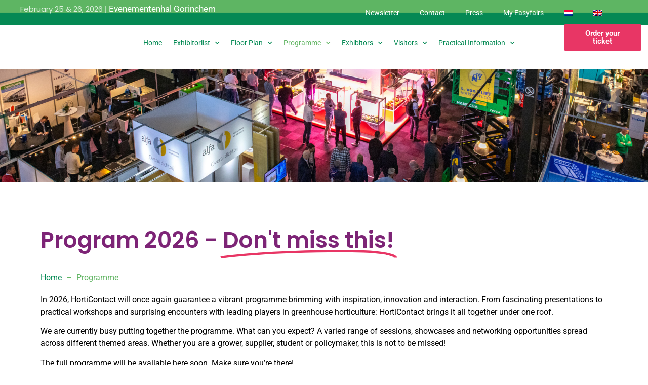

--- FILE ---
content_type: text/html; charset=UTF-8
request_url: https://www.horticontact.nl/en/program/
body_size: 12990
content:
<!DOCTYPE html>
<html lang="en-US">
<head>
	<meta charset="UTF-8">
	<meta name="viewport" content="width=device-width, initial-scale=1">
	<link rel="profile" href="https://gmpg.org/xfn/11">
				<script type="text/javascript" class="_iub_cs_skip">
				var _iub = _iub || {};
				_iub.csConfiguration = _iub.csConfiguration || {};
				_iub.csConfiguration.siteId = "2741212";
				_iub.csConfiguration.cookiePolicyId = "60986961";
			</script>
			<script class="_iub_cs_skip" src="https://cs.iubenda.com/autoblocking/2741212.js"></script>
			<link media="all" href="https://www.horticontact.nl/wp-content/assets/166/css/agg_e7af5a733b4a34119b92c654934c3783.css" rel="stylesheet">
<title>Program - HortiContact</title>
	
	<link rel="alternate" hreflang="nl" href="https://www.horticontact.nl/programma/">
<link rel="alternate" hreflang="en" href="https://www.horticontact.nl/en/program/">
<link rel="alternate" hreflang="x-default" href="https://www.horticontact.nl/programma/">
<meta name="dc.title" content="Program - HortiContact">
<meta name="dc.description" content="Knowledge sessions, debates and awards: the entire HortiContact program at a glance.">
<meta name="dc.relation" content="https://www.horticontact.nl/en/program/">
<meta name="dc.source" content="https://www.horticontact.nl/en/">
<meta name="dc.language" content="en_US">
<meta name="description" content="Knowledge sessions, debates and awards: the entire HortiContact program at a glance.">
<meta name="robots" content="index, follow, max-snippet:-1, max-image-preview:large, max-video-preview:-1">
<link rel="canonical" href="https://www.horticontact.nl/en/program/">
<meta property="og:url" content="https://www.horticontact.nl/en/program/">
<meta property="og:site_name" content="HortiContact">
<meta property="og:locale" content="en_US">
<meta property="og:locale:alternate" content="de_DE">
<meta property="og:locale:alternate" content="nl_NL">
<meta property="og:type" content="article">
<meta property="article:author" content="">
<meta property="article:publisher" content="">
<meta property="og:title" content="HortiContact: Where the future begins">
<meta property="og:description" content="On 25 &amp; 26 February 2026: HortiContact at Evenementenhal Gorinchem! Discover over 300 exhibitors and meet the entire Dutch greenhouse horticulture sector.">
<meta property="og:image" content="https://easyfairsassets.com/sites/166/2024/10/Seijbel-Photography-0633.jpg">
<meta property="og:image:secure_url" content="https://easyfairsassets.com/sites/166/2024/10/Seijbel-Photography-0633.jpg">
<meta property="og:image:width" content="1920">
<meta property="og:image:height" content="1281">
<meta property="fb:pages" content="">
<meta property="fb:admins" content="">
<meta property="fb:app_id" content="">
<meta name="twitter:card" content="summary">
<meta name="twitter:site" content="">
<meta name="twitter:creator" content="">
<meta name="twitter:title" content="HortiContact: Where the future begins">
<meta name="twitter:description" content="On 25 &amp; 26 February 2026: HortiContact at Evenementenhal Gorinchem! Discover over 300 exhibitors and meet the entire Dutch greenhouse horticulture sector.">
<meta name="twitter:image" content="https://easyfairsassets.com/sites/166/2024/10/Seijbel-Photography-0633.jpg">
<link rel="dns-prefetch" href="//cdn.iubenda.com">
<link rel="dns-prefetch" href="//cdn.jsdelivr.net">
<link rel="alternate" type="application/rss+xml" title="HortiContact &raquo; Feed" href="https://www.horticontact.nl/en/feed/">
<link rel="alternate" type="application/rss+xml" title="HortiContact &raquo; Comments Feed" href="https://www.horticontact.nl/en/comments/feed/">






















<link rel="stylesheet" id="elementor-post-24754-css" href="https://www.horticontact.nl/wp-content/assets/166/css/agg_single_b54fd9cb707c7f7ef7c83780a8fd5f5a.css?ver=1768305250" media="all">










<link rel="stylesheet" id="elementor-post-3483-css" href="https://www.horticontact.nl/wp-content/assets/166/css/agg_single_2a2652c4701ad5aae8ae418b9570d982.css?ver=1768492870" media="all">
<link rel="stylesheet" id="elementor-post-143234-css" href="https://www.horticontact.nl/wp-content/assets/166/css/agg_single_652cd88afd5fb975fcd299a1114172cf.css?ver=1768305331" media="all">
<link rel="stylesheet" id="elementor-post-142871-css" href="https://www.horticontact.nl/wp-content/assets/166/css/agg_single_6c84360b9c5dec78a83472dca6098cc7.css?ver=1768305331" media="all">
<link rel="stylesheet" id="elementor-gf-local-poppins-css" href="https://www.horticontact.nl/wp-content/assets/166/css/agg_single_8acb7fbb64ed618b803486f005214f7e.css?ver=1751022937" media="all">
<link rel="stylesheet" id="elementor-gf-local-roboto-css" href="https://www.horticontact.nl/wp-content/assets/166/css/agg_single_9fe32551c3796329367ce77e829e9fbf.css?ver=1751023053" media="all">





<script type="text/javascript" class=" _iub_cs_skip" id="iubenda-head-inline-scripts-0">
var _iub = _iub || [];
_iub.csConfiguration = {"consentOnContinuedBrowsing":false,"countryDetection":true,"floatingPreferencesButtonDisplay":"bottom-right","gdprAppliesGlobally":false,"invalidateConsentWithoutLog":true,"lang":"en-GB","perPurposeConsent":true,"siteId":2741212,"whitelabel":false,"cookiePolicyId":60986961,"cookiePolicyUrl":"https://www.horticontact.nl/wp-content/uploads/sites/166/2022/07/Easyfairs-Cookies-Policy_EN-210216_FINAL.pdf", "banner":{ "acceptButtonCaptionColor":"#FFFFFF","acceptButtonColor":"#822472","acceptButtonDisplay":true,"backgroundColor":"#FFFFFF","brandBackgroundColor":"#FFFFFF","brandTextColor":"#000000","closeButtonDisplay":false,"customizeButtonCaptionColor":"#4D4D4D","customizeButtonColor":"#DADADA","customizeButtonDisplay":true,"explicitWithdrawal":true,"listPurposes":true,"position":"float-bottom-center","rejectButtonCaptionColor":"#FFFFFF","rejectButtonColor":"#822472","rejectButtonDisplay":true,"textColor":"#000000" }};
</script>
<script type="text/javascript" charset="UTF-8" async="" class=" _iub_cs_skip" src="//cdn.iubenda.com/cs/iubenda_cs.js?ver=3.12.4" id="iubenda-head-scripts-1-js"></script>
<script src="https://www.horticontact.nl/wp/wp-includes/js/jquery/jquery.min.js?ver=3.7.1" id="jquery-core-js"></script>
<script src="https://www.horticontact.nl/wp/wp-includes/js/jquery/jquery-migrate.min.js?ver=3.4.1" id="jquery-migrate-js"></script>
<script src="https://www.horticontact.nl/wp-content/assets/166/js/agg_single_4a82bbed148da4ecc006e7ebba68fc7d.js?ver=1.1.5" id="easyfairs-guest-list_polyfills-js"></script>
<script src="https://www.horticontact.nl/wp-content/assets/166/js/agg_single_ee30287f06da4e80acb180ddf699f291.js?ver=1.1.5" id="easyfairs-guest-list-js"></script>
<script src="https://www.horticontact.nl/wp-content/assets/166/js/agg_single_43a5f2981878ff5c9b605b2d8c7bb0ec.js?ver=1.1.5" id="jquery-ui-10-js"></script>
<script src="https://cdn.jsdelivr.net/npm/add-to-calendar-button@2?ver=1.1.5" id="add-to-calendar-button-js"></script>
<script src="https://easyfairsassets.com/elassets/lib/font-awesome/js/v4-shims.min.js?ver=3.32.2" id="font-awesome-4-shim-js"></script>
<script src="https://www.horticontact.nl/wp-content/assets/166/js/agg_single_e5c0cd0b7db07be431e26714a3aea473.js?ver=v3.2.1" id="js-cookie-js"></script>
<link rel="https://api.w.org/" href="https://www.horticontact.nl/en/wp-json/">
<link rel="alternate" title="JSON" type="application/json" href="https://www.horticontact.nl/en/wp-json/wp/v2/pages/3483">
<link rel="EditURI" type="application/rsd+xml" title="RSD" href="https://www.horticontact.nl/wp/xmlrpc.php?rsd">
<link rel="shortlink" href="https://www.horticontact.nl/en/?p=3483">
<link rel="alternate" title="oEmbed (JSON)" type="application/json+oembed" href="https://www.horticontact.nl/en/wp-json/oembed/1.0/embed?url=https%3A%2F%2Fwww.horticontact.nl%2Fen%2Fprogram%2F">
<link rel="alternate" title="oEmbed (XML)" type="text/xml+oembed" href="https://www.horticontact.nl/en/wp-json/oembed/1.0/embed?url=https%3A%2F%2Fwww.horticontact.nl%2Fen%2Fprogram%2F&amp;format=xml">
<meta name="generator" content="EasyFairs">
<meta name="generator" content="WPML ver:4.7.6 stt:38,1;">
<meta name="generator" content="Elementor 3.32.2; features: additional_custom_breakpoints; settings: css_print_method-external, google_font-enabled, font_display-auto">
			
			<link rel="icon" href="https://easyfairsassets.com/sites/166/2020/02/Favicon-HortiContact24-150x150.png" sizes="32x32">
<link rel="icon" href="https://easyfairsassets.com/sites/166/2020/02/Favicon-HortiContact24-300x300.png" sizes="192x192">
<link rel="apple-touch-icon" href="https://easyfairsassets.com/sites/166/2020/02/Favicon-HortiContact24-300x300.png">
<meta name="msapplication-TileImage" content="https://easyfairsassets.com/sites/166/2020/02/Favicon-HortiContact24-300x300.png">
        <!-- Google Tag Manager -->
                    <script>(function(w,d,s,l,i){w[l]=w[l]||[];w[l].push({'gtm.start':
                        new Date().getTime(),event:'gtm.js'});var f=d.getElementsByTagName(s)[0],
                    j=d.createElement(s),dl=l!='dataLayer'?'&l='+l:'';j.async=true;j.src=
                    'https://www.googletagmanager.com/gtm.js?id='+i+dl;f.parentNode.insertBefore(j,f);
                })(window,document,'script','dataLayer','GTM-NP9LPP7');
            </script>
                    <script>(function(w,d,s,l,i){w[l]=w[l]||[];w[l].push({'gtm.start':
                    new Date().getTime(),event:'gtm.js'});var f=d.getElementsByTagName(s)[0],
                j=d.createElement(s),dl=l!='dataLayer'?'&l='+l:'';j.async=true;j.src=
                'https://www.googletagmanager.com/gtm.js?id='+i+dl;f.parentNode.insertBefore(j,f);
            })(window,document,'script','dataLayer','GTM-TLBPTT2');
        </script>
                <!-- End Google Tag Manager -->
        </head>
<body class="wp-singular page-template-default page page-id-3483 wp-custom-logo wp-embed-responsive wp-theme-hello-elementor wp-child-theme-easyfairs hello-elementor-default elementor-default elementor-kit-24754 elementor-page elementor-page-3483">

<!-- Google Tag Manager (noscript) -->
        <noscript><iframe src="https://www.googletagmanager.com/ns.html?id=GTM-TLBPTT2" height="0" width="0" style="display:none;visibility:hidden"></iframe></noscript>
<noscript><iframe src="https://www.googletagmanager.com/ns.html?id=GTM-NP9LPP7" height="0" width="0" style="display:none;visibility:hidden"></iframe></noscript>
<!-- End Google Tag Manager (noscript) -->
<a class="skip-link screen-reader-text" href="#content">Skip to content</a>

		<header data-elementor-type="header" data-elementor-id="143234" class="elementor elementor-143234 elementor-141098 elementor-location-header" data-elementor-post-type="elementor_library">
					<section class="elementor-section elementor-top-section elementor-element elementor-element-ce21e7f elementor-section-full_width elementor-section-height-min-height elementor-section-content-middle elementor-hidden-mobile elementor-section-height-default elementor-section-items-middle" data-id="ce21e7f" data-element_type="section" data-settings='{"background_background":"classic"}'>
						<div class="elementor-container elementor-column-gap-no">
					<div class="elementor-column elementor-col-50 elementor-top-column elementor-element elementor-element-f656676" data-id="f656676" data-element_type="column">
			<div class="elementor-widget-wrap elementor-element-populated">
						<div class="elementor-element elementor-element-7f45b28 elementor-widget elementor-widget-text-editor" data-id="7f45b28" data-element_type="widget" data-widget_type="text-editor.default">
				<div class="elementor-widget-container">
									<p><span style="color: rgba(255, 255, 255, 0.79); font-family: Poppins, sans-serif; font-size: 15px; font-style: normal; font-weight: 400; white-space-collapse: preserve;">February 25 &amp; 26, 2026</span>&nbsp;| Evenementenhal Gorinchem</p>								</div>
				</div>
					</div>
		</div>
				<div class="elementor-column elementor-col-50 elementor-top-column elementor-element elementor-element-33b8e97" data-id="33b8e97" data-element_type="column">
			<div class="elementor-widget-wrap elementor-element-populated">
						<section class="elementor-section elementor-inner-section elementor-element elementor-element-3c1654e elementor-hidden-phone elementor-section-boxed elementor-section-height-default elementor-section-height-default" data-id="3c1654e" data-element_type="section">
						<div class="elementor-container elementor-column-gap-default">
					<div class="elementor-column elementor-col-100 elementor-inner-column elementor-element elementor-element-4e56328" data-id="4e56328" data-element_type="column">
			<div class="elementor-widget-wrap elementor-element-populated">
						<div class="elementor-element elementor-element-12d3acc elementor-nav-menu__align-end elementor-nav-menu--dropdown-tablet elementor-nav-menu__text-align-aside elementor-nav-menu--toggle elementor-nav-menu--burger elementor-widget elementor-widget-nav-menu" data-id="12d3acc" data-element_type="widget" data-settings='{"layout":"horizontal","submenu_icon":{"value":"&lt;i class=\"fas fa-caret-down\" aria-hidden=\"true\"&gt;&lt;\/i&gt;","library":"fa-solid"},"toggle":"burger"}' data-widget_type="nav-menu.default">
				<div class="elementor-widget-container">
								<nav aria-label="Menu" class="elementor-nav-menu--main elementor-nav-menu__container elementor-nav-menu--layout-horizontal e--pointer-underline e--animation-fade">
				<ul id="menu-1-12d3acc" class="elementor-nav-menu">
<li class="menu-item menu-item-type-post_type menu-item-object-page menu-item-35744"><a href="https://www.horticontact.nl/en/newsletter/" class="elementor-item">Newsletter</a></li>
<li class="menu-item menu-item-type-post_type menu-item-object-page menu-item-214"><a href="https://www.horticontact.nl/en/contact/" class="elementor-item">Contact</a></li>
<li class="menu-item menu-item-type-post_type menu-item-object-page menu-item-474"><a href="https://www.horticontact.nl/en/press/" class="elementor-item">Press</a></li>
<li class="menu-item menu-item-type-custom menu-item-object-custom menu-item-35745"><a href="https://my.easyfairs.com/#/login" class="elementor-item elementor-item-anchor">My Easyfairs</a></li>
<li class="menu-item wpml-ls-slot-14 wpml-ls-item wpml-ls-item-nl wpml-ls-menu-item wpml-ls-first-item menu-item-type-wpml_ls_menu_item menu-item-object-wpml_ls_menu_item menu-item-wpml-ls-14-nl"><a href="https://www.horticontact.nl/programma/" title="Switch to " class="elementor-item"><img class="wpml-ls-flag" src="https://www.horticontact.nl/wp-content/plugins/sitepress-multilingual-cms/res/flags/nl.png" alt="Dutch" width="18" height="12"></a></li>
<li class="menu-item wpml-ls-slot-14 wpml-ls-item wpml-ls-item-en wpml-ls-current-language wpml-ls-menu-item wpml-ls-last-item menu-item-type-wpml_ls_menu_item menu-item-object-wpml_ls_menu_item menu-item-wpml-ls-14-en"><a href="https://www.horticontact.nl/en/program/" title="Switch to " class="elementor-item"><img class="wpml-ls-flag" src="https://www.horticontact.nl/wp-content/plugins/sitepress-multilingual-cms/res/flags/en.png" alt="English" width="18" height="12"></a></li>
</ul>			</nav>
					<div class="elementor-menu-toggle" role="button" tabindex="0" aria-label="Menu Toggle" aria-expanded="false">
			<i aria-hidden="true" role="presentation" class="elementor-menu-toggle__icon--open eicon-menu-bar"></i><i aria-hidden="true" role="presentation" class="elementor-menu-toggle__icon--close eicon-close"></i>		</div>
					<nav class="elementor-nav-menu--dropdown elementor-nav-menu__container" aria-hidden="true">
				<ul id="menu-2-12d3acc" class="elementor-nav-menu">
<li class="menu-item menu-item-type-post_type menu-item-object-page menu-item-35744"><a href="https://www.horticontact.nl/en/newsletter/" class="elementor-item" tabindex="-1">Newsletter</a></li>
<li class="menu-item menu-item-type-post_type menu-item-object-page menu-item-214"><a href="https://www.horticontact.nl/en/contact/" class="elementor-item" tabindex="-1">Contact</a></li>
<li class="menu-item menu-item-type-post_type menu-item-object-page menu-item-474"><a href="https://www.horticontact.nl/en/press/" class="elementor-item" tabindex="-1">Press</a></li>
<li class="menu-item menu-item-type-custom menu-item-object-custom menu-item-35745"><a href="https://my.easyfairs.com/#/login" class="elementor-item elementor-item-anchor" tabindex="-1">My Easyfairs</a></li>
<li class="menu-item wpml-ls-slot-14 wpml-ls-item wpml-ls-item-nl wpml-ls-menu-item wpml-ls-first-item menu-item-type-wpml_ls_menu_item menu-item-object-wpml_ls_menu_item menu-item-wpml-ls-14-nl"><a href="https://www.horticontact.nl/programma/" title="Switch to " class="elementor-item" tabindex="-1"><img class="wpml-ls-flag" src="https://www.horticontact.nl/wp-content/plugins/sitepress-multilingual-cms/res/flags/nl.png" alt="Dutch" width="18" height="12"></a></li>
<li class="menu-item wpml-ls-slot-14 wpml-ls-item wpml-ls-item-en wpml-ls-current-language wpml-ls-menu-item wpml-ls-last-item menu-item-type-wpml_ls_menu_item menu-item-object-wpml_ls_menu_item menu-item-wpml-ls-14-en"><a href="https://www.horticontact.nl/en/program/" title="Switch to " class="elementor-item" tabindex="-1"><img class="wpml-ls-flag" src="https://www.horticontact.nl/wp-content/plugins/sitepress-multilingual-cms/res/flags/en.png" alt="English" width="18" height="12"></a></li>
</ul>			</nav>
						</div>
				</div>
					</div>
		</div>
					</div>
		</section>
					</div>
		</div>
					</div>
		</section>
				<header class="elementor-section elementor-top-section elementor-element elementor-element-4ff23ea elementor-section-content-middle elementor-section-full_width elementor-section-height-default elementor-section-height-default" data-id="4ff23ea" data-element_type="section" data-settings='{"background_background":"classic","sticky":"top","sticky_on":["desktop","tablet"],"sticky_effects_offset":"1","sticky_offset":0,"sticky_anchor_link_offset":0}'>
							<div class="elementor-background-overlay"></div>
							<div class="elementor-container elementor-column-gap-no">
					<div class="elementor-column elementor-col-33 elementor-top-column elementor-element elementor-element-e2c6705 elementor-hidden-mobile" data-id="e2c6705" data-element_type="column">
			<div class="elementor-widget-wrap">
							</div>
		</div>
				<div class="elementor-column elementor-col-33 elementor-top-column elementor-element elementor-element-91fa982" data-id="91fa982" data-element_type="column">
			<div class="elementor-widget-wrap elementor-element-populated">
						<div class="elementor-element elementor-element-7786190 elementor-nav-menu__align-center elementor-nav-menu--dropdown-tablet elementor-nav-menu__text-align-aside elementor-nav-menu--toggle elementor-nav-menu--burger elementor-widget elementor-widget-nav-menu" data-id="7786190" data-element_type="widget" data-settings='{"submenu_icon":{"value":"&lt;i class=\"fas fa-chevron-down\" aria-hidden=\"true\"&gt;&lt;\/i&gt;","library":"fa-solid"},"layout":"horizontal","toggle":"burger"}' data-widget_type="nav-menu.default">
				<div class="elementor-widget-container">
								<nav aria-label="Menu" class="elementor-nav-menu--main elementor-nav-menu__container elementor-nav-menu--layout-horizontal e--pointer-none">
				<ul id="menu-1-7786190" class="elementor-nav-menu">
<li class="menu-item menu-item-type-post_type menu-item-object-page menu-item-home menu-item-39636"><a href="https://www.horticontact.nl/en/" class="elementor-item">Home</a></li>
<li class="menu-item menu-item-type-custom menu-item-object-custom menu-item-has-children menu-item-7326">
<a class="elementor-item">Exhibitorlist</a>
<ul class="sub-menu elementor-nav-menu--dropdown">
	<li class="menu-item menu-item-type-custom menu-item-object-custom menu-item-7327"><a href="https://www.horticontact.nl/en/participants/" class="elementor-sub-item">Participants</a></li>
	<li class="menu-item menu-item-type-custom menu-item-object-custom menu-item-7330"><a href="https://www.horticontact.nl/en/news/" class="elementor-sub-item">Participants news</a></li>
</ul>
</li>
<li class="menu-item menu-item-type-custom menu-item-object-custom menu-item-has-children menu-item-171876">
<a class="elementor-item">Floor plan</a>
<ul class="sub-menu elementor-nav-menu--dropdown">
	<li class="menu-item menu-item-type-post_type menu-item-object-page menu-item-171875"><a href="https://www.horticontact.nl/en/floor-plan-free-places/" class="elementor-sub-item">Floor plan</a></li>
</ul>
</li>
<li class="menu-item menu-item-type-post_type menu-item-object-page current-menu-item page_item page-item-3483 current_page_item menu-item-has-children menu-item-167840">
<a href="https://www.horticontact.nl/en/program/" aria-current="page" class="elementor-item elementor-item-active">Programme</a>
<ul class="sub-menu elementor-nav-menu--dropdown">
	<li class="menu-item menu-item-type-post_type menu-item-object-page menu-item-167839"><a href="https://www.horticontact.nl/en/ranking-the-grower/" class="elementor-sub-item">Ranking the grower</a></li>
</ul>
</li>
<li class="menu-item menu-item-type-custom menu-item-object-custom menu-item-has-children menu-item-3632">
<a class="elementor-item">Exhibitors</a>
<ul class="sub-menu elementor-nav-menu--dropdown">
	<li class="menu-item menu-item-type-custom menu-item-object-custom menu-item-has-children menu-item-3907">
<a href="https://www.horticontact.nl/en/i-am-exhibitor/" class="elementor-sub-item">I am exhibitor</a>
	<ul class="sub-menu elementor-nav-menu--dropdown">
		<li class="menu-item menu-item-type-post_type menu-item-object-page menu-item-3635"><a href="https://www.horticontact.nl/en/i-am-exhibitor/we-make-your-participation-easy/" class="elementor-sub-item">We make your participation &ldquo;Easy&rdquo;</a></li>
		<li class="menu-item menu-item-type-post_type menu-item-object-page menu-item-3636"><a href="https://www.horticontact.nl/en/i-am-exhibitor/how-to-promote-the-fair/" class="elementor-sub-item">How to promote your trade fair participation</a></li>
		<li class="menu-item menu-item-type-post_type menu-item-object-page menu-item-143951"><a href="https://www.horticontact.nl/en/easyfairs-nl-app-optimize-your-event-experience-with-the-event-app/" class="elementor-sub-item">Easyfairs NL app: Optimize your event experience with the event app!</a></li>
		<li class="menu-item menu-item-type-post_type menu-item-object-page menu-item-3638"><a href="https://www.horticontact.nl/en/i-am-exhibitor/my-easyfairs/" class="elementor-sub-item">My Easyfairs</a></li>
		<li class="menu-item menu-item-type-post_type menu-item-object-page menu-item-3639"><a href="https://www.horticontact.nl/en/i-am-exhibitor/invite-your-relations/" class="elementor-sub-item">Invite your relations</a></li>
		<li class="menu-item menu-item-type-post_type menu-item-object-page menu-item-3640"><a href="https://www.horticontact.nl/en/i-am-exhibitor/smart-badge/" class="elementor-sub-item">Smart Badge</a></li>
		<li class="menu-item menu-item-type-post_type menu-item-object-page menu-item-166246"><a href="https://www.horticontact.nl/en/horticontact-innovation-award/" class="elementor-sub-item">HortiContact Innovation Award</a></li>
	</ul>
</li>
	<li class="menu-item menu-item-type-custom menu-item-object-custom menu-item-has-children menu-item-3908">
<a href="https://www.horticontact.nl/en/i-want-to-become-an-exhibitor/" class="elementor-sub-item">I want to become an exhibitor</a>
	<ul class="sub-menu elementor-nav-menu--dropdown">
		<li class="menu-item menu-item-type-post_type menu-item-object-page menu-item-94932"><a href="https://www.horticontact.nl/en/floor-plan-free-places/" class="elementor-sub-item">Floor plan</a></li>
		<li class="menu-item menu-item-type-post_type menu-item-object-page menu-item-3642"><a href="https://www.horticontact.nl/en/i-want-to-become-an-exhibitor/why-participate/" class="elementor-sub-item">Why participate</a></li>
		<li class="menu-item menu-item-type-post_type menu-item-object-page menu-item-3643"><a href="https://www.horticontact.nl/en/i-want-to-become-an-exhibitor/who-is-the-visitor/" class="elementor-sub-item">Who is the visitor?</a></li>
	</ul>
</li>
</ul>
</li>
<li class="menu-item menu-item-type-custom menu-item-object-custom menu-item-has-children menu-item-3909">
<a href="https://www.horticontact.nl/en/visitors/" class="elementor-item">Visitors</a>
<ul class="sub-menu elementor-nav-menu--dropdown">
	<li class="menu-item menu-item-type-post_type menu-item-object-page menu-item-3647"><a href="https://www.horticontact.nl/en/visitors/who-is-the-exhibitor/" class="elementor-sub-item">Who is the exhibitor</a></li>
	<li class="menu-item menu-item-type-post_type menu-item-object-page menu-item-143952"><a href="https://www.horticontact.nl/en/easyfairs-nl-app-optimize-your-trade-fair-visit-with-the-event-app/" class="elementor-sub-item">Easyfairs NL app: Optimize your trade fair visit with the event app!</a></li>
	<li class="menu-item menu-item-type-post_type menu-item-object-page menu-item-143240"><a href="https://www.horticontact.nl/en/visitors/why-visit/" class="elementor-sub-item">Why visit?</a></li>
	<li class="menu-item menu-item-type-post_type menu-item-object-page menu-item-3648"><a href="https://www.horticontact.nl/en/visitors/smart-badge/" class="elementor-sub-item">Smart Badge</a></li>
</ul>
</li>
<li class="menu-item menu-item-type-custom menu-item-object-custom menu-item-has-children menu-item-3910">
<a href="https://www.horticontact.nl/en/practical-information/" class="elementor-item">Practical information</a>
<ul class="sub-menu elementor-nav-menu--dropdown">
	<li class="menu-item menu-item-type-post_type menu-item-object-page menu-item-3651"><a href="https://www.horticontact.nl/en/practical-information/" class="elementor-sub-item">Practical information</a></li>
	<li class="menu-item menu-item-type-post_type menu-item-object-page menu-item-143241"><a href="https://www.horticontact.nl/en/hotel-van-der-valk-gorinchem/" class="elementor-sub-item">Hotel van der Valk Gorinchem</a></li>
	<li class="menu-item menu-item-type-post_type menu-item-object-page menu-item-3652"><a href="https://www.horticontact.nl/en/press/" class="elementor-sub-item">Press</a></li>
	<li class="menu-item menu-item-type-post_type menu-item-object-page menu-item-3653"><a href="https://www.horticontact.nl/en/our-team/" class="elementor-sub-item">Our team</a></li>
	<li class="menu-item menu-item-type-post_type menu-item-object-page menu-item-3654"><a href="https://www.horticontact.nl/en/contact/" class="elementor-sub-item">Contact</a></li>
	<li class="menu-item menu-item-type-post_type menu-item-object-page menu-item-95618"><a href="https://www.horticontact.nl/en/sustainability/" class="elementor-sub-item">Sustainability</a></li>
</ul>
</li>
</ul>			</nav>
					<div class="elementor-menu-toggle" role="button" tabindex="0" aria-label="Menu Toggle" aria-expanded="false">
			<i aria-hidden="true" role="presentation" class="elementor-menu-toggle__icon--open eicon-menu-bar"></i><i aria-hidden="true" role="presentation" class="elementor-menu-toggle__icon--close eicon-close"></i>		</div>
					<nav class="elementor-nav-menu--dropdown elementor-nav-menu__container" aria-hidden="true">
				<ul id="menu-2-7786190" class="elementor-nav-menu">
<li class="menu-item menu-item-type-post_type menu-item-object-page menu-item-home menu-item-39636"><a href="https://www.horticontact.nl/en/" class="elementor-item" tabindex="-1">Home</a></li>
<li class="menu-item menu-item-type-custom menu-item-object-custom menu-item-has-children menu-item-7326">
<a class="elementor-item" tabindex="-1">Exhibitorlist</a>
<ul class="sub-menu elementor-nav-menu--dropdown">
	<li class="menu-item menu-item-type-custom menu-item-object-custom menu-item-7327"><a href="https://www.horticontact.nl/en/participants/" class="elementor-sub-item" tabindex="-1">Participants</a></li>
	<li class="menu-item menu-item-type-custom menu-item-object-custom menu-item-7330"><a href="https://www.horticontact.nl/en/news/" class="elementor-sub-item" tabindex="-1">Participants news</a></li>
</ul>
</li>
<li class="menu-item menu-item-type-custom menu-item-object-custom menu-item-has-children menu-item-171876">
<a class="elementor-item" tabindex="-1">Floor plan</a>
<ul class="sub-menu elementor-nav-menu--dropdown">
	<li class="menu-item menu-item-type-post_type menu-item-object-page menu-item-171875"><a href="https://www.horticontact.nl/en/floor-plan-free-places/" class="elementor-sub-item" tabindex="-1">Floor plan</a></li>
</ul>
</li>
<li class="menu-item menu-item-type-post_type menu-item-object-page current-menu-item page_item page-item-3483 current_page_item menu-item-has-children menu-item-167840">
<a href="https://www.horticontact.nl/en/program/" aria-current="page" class="elementor-item elementor-item-active" tabindex="-1">Programme</a>
<ul class="sub-menu elementor-nav-menu--dropdown">
	<li class="menu-item menu-item-type-post_type menu-item-object-page menu-item-167839"><a href="https://www.horticontact.nl/en/ranking-the-grower/" class="elementor-sub-item" tabindex="-1">Ranking the grower</a></li>
</ul>
</li>
<li class="menu-item menu-item-type-custom menu-item-object-custom menu-item-has-children menu-item-3632">
<a class="elementor-item" tabindex="-1">Exhibitors</a>
<ul class="sub-menu elementor-nav-menu--dropdown">
	<li class="menu-item menu-item-type-custom menu-item-object-custom menu-item-has-children menu-item-3907">
<a href="https://www.horticontact.nl/en/i-am-exhibitor/" class="elementor-sub-item" tabindex="-1">I am exhibitor</a>
	<ul class="sub-menu elementor-nav-menu--dropdown">
		<li class="menu-item menu-item-type-post_type menu-item-object-page menu-item-3635"><a href="https://www.horticontact.nl/en/i-am-exhibitor/we-make-your-participation-easy/" class="elementor-sub-item" tabindex="-1">We make your participation &ldquo;Easy&rdquo;</a></li>
		<li class="menu-item menu-item-type-post_type menu-item-object-page menu-item-3636"><a href="https://www.horticontact.nl/en/i-am-exhibitor/how-to-promote-the-fair/" class="elementor-sub-item" tabindex="-1">How to promote your trade fair participation</a></li>
		<li class="menu-item menu-item-type-post_type menu-item-object-page menu-item-143951"><a href="https://www.horticontact.nl/en/easyfairs-nl-app-optimize-your-event-experience-with-the-event-app/" class="elementor-sub-item" tabindex="-1">Easyfairs NL app: Optimize your event experience with the event app!</a></li>
		<li class="menu-item menu-item-type-post_type menu-item-object-page menu-item-3638"><a href="https://www.horticontact.nl/en/i-am-exhibitor/my-easyfairs/" class="elementor-sub-item" tabindex="-1">My Easyfairs</a></li>
		<li class="menu-item menu-item-type-post_type menu-item-object-page menu-item-3639"><a href="https://www.horticontact.nl/en/i-am-exhibitor/invite-your-relations/" class="elementor-sub-item" tabindex="-1">Invite your relations</a></li>
		<li class="menu-item menu-item-type-post_type menu-item-object-page menu-item-3640"><a href="https://www.horticontact.nl/en/i-am-exhibitor/smart-badge/" class="elementor-sub-item" tabindex="-1">Smart Badge</a></li>
		<li class="menu-item menu-item-type-post_type menu-item-object-page menu-item-166246"><a href="https://www.horticontact.nl/en/horticontact-innovation-award/" class="elementor-sub-item" tabindex="-1">HortiContact Innovation Award</a></li>
	</ul>
</li>
	<li class="menu-item menu-item-type-custom menu-item-object-custom menu-item-has-children menu-item-3908">
<a href="https://www.horticontact.nl/en/i-want-to-become-an-exhibitor/" class="elementor-sub-item" tabindex="-1">I want to become an exhibitor</a>
	<ul class="sub-menu elementor-nav-menu--dropdown">
		<li class="menu-item menu-item-type-post_type menu-item-object-page menu-item-94932"><a href="https://www.horticontact.nl/en/floor-plan-free-places/" class="elementor-sub-item" tabindex="-1">Floor plan</a></li>
		<li class="menu-item menu-item-type-post_type menu-item-object-page menu-item-3642"><a href="https://www.horticontact.nl/en/i-want-to-become-an-exhibitor/why-participate/" class="elementor-sub-item" tabindex="-1">Why participate</a></li>
		<li class="menu-item menu-item-type-post_type menu-item-object-page menu-item-3643"><a href="https://www.horticontact.nl/en/i-want-to-become-an-exhibitor/who-is-the-visitor/" class="elementor-sub-item" tabindex="-1">Who is the visitor?</a></li>
	</ul>
</li>
</ul>
</li>
<li class="menu-item menu-item-type-custom menu-item-object-custom menu-item-has-children menu-item-3909">
<a href="https://www.horticontact.nl/en/visitors/" class="elementor-item" tabindex="-1">Visitors</a>
<ul class="sub-menu elementor-nav-menu--dropdown">
	<li class="menu-item menu-item-type-post_type menu-item-object-page menu-item-3647"><a href="https://www.horticontact.nl/en/visitors/who-is-the-exhibitor/" class="elementor-sub-item" tabindex="-1">Who is the exhibitor</a></li>
	<li class="menu-item menu-item-type-post_type menu-item-object-page menu-item-143952"><a href="https://www.horticontact.nl/en/easyfairs-nl-app-optimize-your-trade-fair-visit-with-the-event-app/" class="elementor-sub-item" tabindex="-1">Easyfairs NL app: Optimize your trade fair visit with the event app!</a></li>
	<li class="menu-item menu-item-type-post_type menu-item-object-page menu-item-143240"><a href="https://www.horticontact.nl/en/visitors/why-visit/" class="elementor-sub-item" tabindex="-1">Why visit?</a></li>
	<li class="menu-item menu-item-type-post_type menu-item-object-page menu-item-3648"><a href="https://www.horticontact.nl/en/visitors/smart-badge/" class="elementor-sub-item" tabindex="-1">Smart Badge</a></li>
</ul>
</li>
<li class="menu-item menu-item-type-custom menu-item-object-custom menu-item-has-children menu-item-3910">
<a href="https://www.horticontact.nl/en/practical-information/" class="elementor-item" tabindex="-1">Practical information</a>
<ul class="sub-menu elementor-nav-menu--dropdown">
	<li class="menu-item menu-item-type-post_type menu-item-object-page menu-item-3651"><a href="https://www.horticontact.nl/en/practical-information/" class="elementor-sub-item" tabindex="-1">Practical information</a></li>
	<li class="menu-item menu-item-type-post_type menu-item-object-page menu-item-143241"><a href="https://www.horticontact.nl/en/hotel-van-der-valk-gorinchem/" class="elementor-sub-item" tabindex="-1">Hotel van der Valk Gorinchem</a></li>
	<li class="menu-item menu-item-type-post_type menu-item-object-page menu-item-3652"><a href="https://www.horticontact.nl/en/press/" class="elementor-sub-item" tabindex="-1">Press</a></li>
	<li class="menu-item menu-item-type-post_type menu-item-object-page menu-item-3653"><a href="https://www.horticontact.nl/en/our-team/" class="elementor-sub-item" tabindex="-1">Our team</a></li>
	<li class="menu-item menu-item-type-post_type menu-item-object-page menu-item-3654"><a href="https://www.horticontact.nl/en/contact/" class="elementor-sub-item" tabindex="-1">Contact</a></li>
	<li class="menu-item menu-item-type-post_type menu-item-object-page menu-item-95618"><a href="https://www.horticontact.nl/en/sustainability/" class="elementor-sub-item" tabindex="-1">Sustainability</a></li>
</ul>
</li>
</ul>			</nav>
						</div>
				</div>
					</div>
		</div>
				<div class="elementor-column elementor-col-33 elementor-top-column elementor-element elementor-element-28c6639" data-id="28c6639" data-element_type="column">
			<div class="elementor-widget-wrap elementor-element-populated">
						<div class="elementor-element elementor-element-e7ca0b9 elementor-widget elementor-widget-dynamic-button" data-id="e7ca0b9" data-element_type="widget" data-widget_type="dynamic-button.default">
				<div class="elementor-widget-container">
					        <div class="elementor-button-wrapper">
            <a href="https://register.visitcloud.com/survey/0aegzdc1gj9z5?translation=1y3e4bjlh3me0" class="elementor-button-link elementor-button elementor-size-sm" role="button">
                        <span class="elementor-button-content-wrapper">
						<span class="elementor-button-text">Order your ticket</span>
		</span>
                    </a>
        </div>
        				</div>
				</div>
				<div class="elementor-element elementor-element-f9b81e7 elementor-mobile-align-right elementor-hidden-desktop elementor-hidden-tablet elementor-hidden-mobile elementor-widget elementor-widget-button" data-id="f9b81e7" data-element_type="widget" data-widget_type="button.default">
				<div class="elementor-widget-container">
									<div class="elementor-button-wrapper">
					<a class="elementor-button elementor-button-link elementor-size-sm" href="https://www.horticontact.nl/en/book-your-stand/">
						<span class="elementor-button-content-wrapper">
									<span class="elementor-button-text">Book your stand</span>
					</span>
					</a>
				</div>
								</div>
				</div>
					</div>
		</div>
					</div>
		</header>
				</header>
		
<main class="site-main post-3483 page type-page status-publish hentry" role="main">
		<div class="page-content">
				<div data-elementor-type="wp-post" data-elementor-id="3483" class="elementor elementor-3483 elementor-1699" data-elementor-post-type="page">
						<section class="elementor-section elementor-top-section elementor-element elementor-element-46fe8115 elementor-section-height-min-height elementor-section-content-middle elementor-section-items-bottom elementor-section-boxed elementor-section-height-default" data-id="46fe8115" data-element_type="section" data-settings='{"background_background":"classic"}'>
							<div class="elementor-background-overlay"></div>
							<div class="elementor-container elementor-column-gap-default">
					<div class="elementor-column elementor-col-50 elementor-top-column elementor-element elementor-element-6db1c6db" data-id="6db1c6db" data-element_type="column">
			<div class="elementor-widget-wrap">
							</div>
		</div>
				<div class="elementor-column elementor-col-50 elementor-top-column elementor-element elementor-element-296950e6" data-id="296950e6" data-element_type="column">
			<div class="elementor-widget-wrap">
							</div>
		</div>
					</div>
		</section>
				<section class="elementor-section elementor-top-section elementor-element elementor-element-ac585e5 elementor-section-boxed elementor-section-height-default elementor-section-height-default" data-id="ac585e5" data-element_type="section">
						<div class="elementor-container elementor-column-gap-default">
					<div class="elementor-column elementor-col-100 elementor-top-column elementor-element elementor-element-646e784" data-id="646e784" data-element_type="column">
			<div class="elementor-widget-wrap elementor-element-populated">
						<div class="elementor-element elementor-element-194cde1 elementor-widget elementor-widget-spacer" data-id="194cde1" data-element_type="widget" data-widget_type="spacer.default">
				<div class="elementor-widget-container">
							<div class="elementor-spacer">
			<div class="elementor-spacer-inner"></div>
		</div>
						</div>
				</div>
				<div class="elementor-element elementor-element-2523248 elementor-headline--style-highlight elementor-widget elementor-widget-animated-headline" data-id="2523248" data-element_type="widget" data-settings="{&quot;highlighted_text&quot;:&quot;Don't miss this!&quot;,&quot;marker&quot;:&quot;underline&quot;,&quot;headline_style&quot;:&quot;highlight&quot;,&quot;loop&quot;:&quot;yes&quot;,&quot;highlight_animation_duration&quot;:1200,&quot;highlight_iteration_delay&quot;:8000}" data-widget_type="animated-headline.default">
				<div class="elementor-widget-container">
							<h1 class="elementor-headline">
					<span class="elementor-headline-plain-text elementor-headline-text-wrapper">Program 2026 -</span>
				<span class="elementor-headline-dynamic-wrapper elementor-headline-text-wrapper">
					<span class="elementor-headline-dynamic-text elementor-headline-text-active">Don't miss this!</span>
				</span>
				</h1>
						</div>
				</div>
				<div class="elementor-element elementor-element-78325bc elementor-widget elementor-widget-seopress-breadcrumbs" data-id="78325bc" data-element_type="widget" data-widget_type="seopress-breadcrumbs.default">
				<div class="elementor-widget-container">
					<span><nav aria-label="breadcrumb"><ol class="breadcrumb" itemscope itemtype="https://schema.org/BreadcrumbList">
<li class="breadcrumb-item" itemprop="itemListElement" itemscope itemtype="https://schema.org/ListItem">
<a itemscope itemtype="https://schema.org/WebPage" itemprop="item" itemid="https://www.horticontact.nl/en/" href="https://www.horticontact.nl/en/"><span itemprop="name">Home</span></a><meta itemprop="position" content="1">
</li>
<li class="breadcrumb-item active" aria-current="page" itemprop="itemListElement" itemscope itemtype="https://schema.org/ListItem">
<span itemprop="name">Programme</span><meta itemprop="position" content="2">
</li>
</ol></nav></span>				</div>
				</div>
					</div>
		</div>
					</div>
		</section>
				<section class="elementor-section elementor-top-section elementor-element elementor-element-424590f elementor-section-boxed elementor-section-height-default elementor-section-height-default" data-id="424590f" data-element_type="section">
						<div class="elementor-container elementor-column-gap-default">
					<div class="elementor-column elementor-col-100 elementor-top-column elementor-element elementor-element-4c116be" data-id="4c116be" data-element_type="column">
			<div class="elementor-widget-wrap elementor-element-populated">
						<div class="elementor-element elementor-element-b2d6acb elementor-widget elementor-widget-text-editor" data-id="b2d6acb" data-element_type="widget" data-widget_type="text-editor.default">
				<div class="elementor-widget-container">
									<div class="flex-shrink-0 flex flex-col relative items-end">
<div class="pt-0">
<div class="gizmo-bot-avatar flex h-8 w-8 items-center justify-center overflow-hidden rounded-full">
<div class="relative p-1 rounded-sm flex items-center justify-center bg-token-main-surface-primary text-token-text-primary h-8 w-8">
<p>In 2026, HortiContact will once again guarantee a vibrant programme brimming with inspiration, innovation and interaction. From fascinating presentations to practical workshops and surprising encounters with leading players in greenhouse horticulture: HortiContact brings it all together under one roof.</p>
<p>We are currently busy putting together the programme. What can you expect? A varied range of sessions, showcases and networking opportunities spread across different themed areas. Whether you are a grower, supplier, student or policymaker, this is not to be missed!</p>
<p>The full programme will be available here soon. Make sure you&rsquo;re there!</p>
<p><strong>HortiContact opening hours:</strong></p>
<p>Wednesday 25 February 2026: 13:00 &ndash; 21:00<br>
Thursday 26 February 2026: 13:00 &ndash; 21:00</p>
</div>
<p></p>
</div>
<p></p>
</div>
<p></p>
</div>
								</div>
				</div>
					</div>
		</div>
					</div>
		</section>
				<section class="elementor-section elementor-top-section elementor-element elementor-element-e1140dd elementor-section-boxed elementor-section-height-default elementor-section-height-default" data-id="e1140dd" data-element_type="section">
						<div class="elementor-container elementor-column-gap-default">
					<div class="elementor-column elementor-col-100 elementor-top-column elementor-element elementor-element-ed68008" data-id="ed68008" data-element_type="column" data-settings='{"background_background":"classic"}'>
			<div class="elementor-widget-wrap elementor-element-populated">
					<div class="elementor-background-overlay"></div>
						<div class="elementor-element elementor-element-9fd5658 elementor-widget elementor-widget-text-editor" data-id="9fd5658" data-element_type="widget" data-widget_type="text-editor.default">
				<div class="elementor-widget-container">
									<p><em><strong>The final programme is currently being developed.</strong></em><br><em><strong>Keep an eye on this page for the most up-to-date line-up for knowledge sessions and activities.</strong></em></p>
								</div>
				</div>
					</div>
		</div>
					</div>
		</section>
				<section class="elementor-section elementor-top-section elementor-element elementor-element-b61347c elementor-section-boxed elementor-section-height-default elementor-section-height-default" data-id="b61347c" data-element_type="section">
						<div class="elementor-container elementor-column-gap-default">
					<div class="elementor-column elementor-col-100 elementor-top-column elementor-element elementor-element-2ce1c7c" data-id="2ce1c7c" data-element_type="column">
			<div class="elementor-widget-wrap elementor-element-populated">
						<div class="elementor-element elementor-element-33e6361 elementor-widget elementor-widget-spacer" data-id="33e6361" data-element_type="widget" data-widget_type="spacer.default">
				<div class="elementor-widget-container">
							<div class="elementor-spacer">
			<div class="elementor-spacer-inner"></div>
		</div>
						</div>
				</div>
					</div>
		</div>
					</div>
		</section>
				<section class="elementor-section elementor-top-section elementor-element elementor-element-714faa9 elementor-section-boxed elementor-section-height-default elementor-section-height-default" data-id="714faa9" data-element_type="section">
						<div class="elementor-container elementor-column-gap-default">
					<div class="elementor-column elementor-col-100 elementor-top-column elementor-element elementor-element-15e1ce0" data-id="15e1ce0" data-element_type="column">
			<div class="elementor-widget-wrap elementor-element-populated">
						<div class="elementor-element elementor-element-8e8148b elementor-widget elementor-widget-easyfairs-activities" data-id="8e8148b" data-element_type="widget" data-widget_type="easyfairs-activities.default">
				<div class="elementor-widget-container">
					        <div class="ef_scheduler scheduler-grid">
            <div class="view_switch">
                <div class="view_change hidden">
<span class="dashicons dashicons-calendar"></span> View as timesheet</div>
                <div class="view_change">
<span class="dashicons dashicons-editor-ul"></span> View as list</div>
            </div>
			<div class="scheduler_tabs">

           		<input type="radio" class="tab_change" value="1" id="scheduletab1" name="tab" checked>
		<label for="scheduletab1">25 February 2026</label>
				<input type="radio" class="tab_change" value="2" id="scheduletab2" name="tab">
		<label for="scheduletab2">26 February 2026</label>
					</div>
        <div class="easyfairs-schedule schedule-20260225" id="schedule1">				</div>
			
		<div class="easyfairs-schedule schedule-20260226 hidden" id="schedule2">				</div>
			
		
			
        </div>				</div>
				</div>
				<div class="elementor-element elementor-element-7d34474 elementor-widget elementor-widget-spacer" data-id="7d34474" data-element_type="widget" data-widget_type="spacer.default">
				<div class="elementor-widget-container">
							<div class="elementor-spacer">
			<div class="elementor-spacer-inner"></div>
		</div>
						</div>
				</div>
					</div>
		</div>
					</div>
		</section>
				<section class="elementor-section elementor-top-section elementor-element elementor-element-b5cea26 elementor-section-boxed elementor-section-height-default elementor-section-height-default" data-id="b5cea26" data-element_type="section">
						<div class="elementor-container elementor-column-gap-default">
					<div class="elementor-column elementor-col-100 elementor-top-column elementor-element elementor-element-9651d9c" data-id="9651d9c" data-element_type="column">
			<div class="elementor-widget-wrap elementor-element-populated">
						<div class="elementor-element elementor-element-3474520 elementor-widget elementor-widget-heading" data-id="3474520" data-element_type="widget" data-widget_type="heading.default">
				<div class="elementor-widget-container">
					<h2 class="elementor-heading-title elementor-size-default">Recap HortiContact 2025</h2>				</div>
				</div>
				<div class="elementor-element elementor-element-cbc1564 elementor-widget elementor-widget-gallery" data-id="cbc1564" data-element_type="widget" data-settings='{"gallery_layout":"masonry","columns":3,"gap":{"unit":"px","size":11,"sizes":[]},"lazyload":"yes","columns_tablet":2,"columns_mobile":1,"gap_tablet":{"unit":"px","size":10,"sizes":[]},"gap_mobile":{"unit":"px","size":10,"sizes":[]},"link_to":"file","overlay_background":"yes","content_hover_animation":"fade-in"}' data-widget_type="gallery.default">
				<div class="elementor-widget-container">
							<div class="elementor-gallery__container">
							<a class="e-gallery-item elementor-gallery-item elementor-animated-content" href="https://easyfairsassets.com/sites/166/2025/02/Seijbel-Photography_horti_klein-139.jpg" data-elementor-open-lightbox="yes" data-elementor-lightbox-slideshow="cbc1564" data-elementor-lightbox-title="Seijbel Photography_horti_klein--139" data-e-action-hash="#elementor-action%3Aaction%3Dlightbox%26settings%[base64]">
					<div class="e-gallery-image elementor-gallery-item__image" data-thumbnail="https://easyfairsassets.com/sites/166/2025/02/Seijbel-Photography_horti_klein-139-768x512.jpg" data-width="768" data-height="512" aria-label="" role="img"></div>
											<div class="elementor-gallery-item__overlay"></div>
														</a>
							<a class="e-gallery-item elementor-gallery-item elementor-animated-content" href="https://easyfairsassets.com/sites/166/2025/05/Seijbel-Photography-1-1.jpg" data-elementor-open-lightbox="yes" data-elementor-lightbox-slideshow="cbc1564" data-elementor-lightbox-title="Seijbel Photography-" data-e-action-hash="#elementor-action%3Aaction%3Dlightbox%26settings%[base64]">
					<div class="e-gallery-image elementor-gallery-item__image" data-thumbnail="https://easyfairsassets.com/sites/166/2025/05/Seijbel-Photography-1-1-768x512.jpg" data-width="768" data-height="512" aria-label="" role="img"></div>
											<div class="elementor-gallery-item__overlay"></div>
														</a>
							<a class="e-gallery-item elementor-gallery-item elementor-animated-content" href="https://easyfairsassets.com/sites/166/2025/05/Seijbel-Photography-39.jpg" data-elementor-open-lightbox="yes" data-elementor-lightbox-slideshow="cbc1564" data-elementor-lightbox-title="Seijbel Photography--39" data-e-action-hash="#elementor-action%3Aaction%3Dlightbox%26settings%[base64]%3D">
					<div class="e-gallery-image elementor-gallery-item__image" data-thumbnail="https://easyfairsassets.com/sites/166/2025/05/Seijbel-Photography-39-768x512.jpg" data-width="768" data-height="512" aria-label="" role="img"></div>
											<div class="elementor-gallery-item__overlay"></div>
														</a>
							<a class="e-gallery-item elementor-gallery-item elementor-animated-content" href="https://easyfairsassets.com/sites/166/2025/02/Seijbel-Photography_horti_klein-96.jpg" data-elementor-open-lightbox="yes" data-elementor-lightbox-slideshow="cbc1564" data-elementor-lightbox-title="Seijbel Photography_horti_klein--96" data-e-action-hash="#elementor-action%3Aaction%3Dlightbox%26settings%[base64]%3D">
					<div class="e-gallery-image elementor-gallery-item__image" data-thumbnail="https://easyfairsassets.com/sites/166/2025/02/Seijbel-Photography_horti_klein-96-768x512.jpg" data-width="768" data-height="512" aria-label="" role="img"></div>
											<div class="elementor-gallery-item__overlay"></div>
														</a>
							<a class="e-gallery-item elementor-gallery-item elementor-animated-content" href="https://easyfairsassets.com/sites/166/2025/05/Seijbel-Photography-208.jpg" data-elementor-open-lightbox="yes" data-elementor-lightbox-slideshow="cbc1564" data-elementor-lightbox-title="Seijbel Photography--208" data-e-action-hash="#elementor-action%3Aaction%3Dlightbox%26settings%[base64]">
					<div class="e-gallery-image elementor-gallery-item__image" data-thumbnail="https://easyfairsassets.com/sites/166/2025/05/Seijbel-Photography-208-768x512.jpg" data-width="768" data-height="512" aria-label="" role="img"></div>
											<div class="elementor-gallery-item__overlay"></div>
														</a>
							<a class="e-gallery-item elementor-gallery-item elementor-animated-content" href="https://easyfairsassets.com/sites/166/2025/05/Seijbel-Photography-3481.jpg" data-elementor-open-lightbox="yes" data-elementor-lightbox-slideshow="cbc1564" data-elementor-lightbox-title="Seijbel-Photography-3481.jpg" data-e-action-hash="#elementor-action%3Aaction%3Dlightbox%26settings%[base64]%3D%3D">
					<div class="e-gallery-image elementor-gallery-item__image" data-thumbnail="https://easyfairsassets.com/sites/166/2025/05/Seijbel-Photography-3481-768x512.jpg" data-width="768" data-height="512" aria-label="" role="img"></div>
											<div class="elementor-gallery-item__overlay"></div>
														</a>
					</div>
					</div>
				</div>
				<div class="elementor-element elementor-element-586e58c elementor-widget elementor-widget-spacer" data-id="586e58c" data-element_type="widget" data-widget_type="spacer.default">
				<div class="elementor-widget-container">
							<div class="elementor-spacer">
			<div class="elementor-spacer-inner"></div>
		</div>
						</div>
				</div>
					</div>
		</div>
					</div>
		</section>
				<section class="elementor-section elementor-top-section elementor-element elementor-element-c483b8d elementor-section-boxed elementor-section-height-default elementor-section-height-default" data-id="c483b8d" data-element_type="section" data-settings='{"background_background":"classic","shape_divider_top":"opacity-fan"}'>
					<div class="elementor-shape elementor-shape-top" aria-hidden="true" data-negative="false">
			<svg xmlns="http://www.w3.org/2000/svg" viewbox="0 0 283.5 19.6" preserveaspectratio="none">
	<path class="elementor-shape-fill" style="opacity:0.33" d="M0 0L0 18.8 141.8 4.1 283.5 18.8 283.5 0z"></path>
	<path class="elementor-shape-fill" style="opacity:0.33" d="M0 0L0 12.6 141.8 4 283.5 12.6 283.5 0z"></path>
	<path class="elementor-shape-fill" style="opacity:0.33" d="M0 0L0 6.4 141.8 4 283.5 6.4 283.5 0z"></path>
	<path class="elementor-shape-fill" d="M0 0L0 1.2 141.8 4 283.5 1.2 283.5 0z"></path>
</svg>		</div>
					<div class="elementor-container elementor-column-gap-default">
					<div class="elementor-column elementor-col-100 elementor-top-column elementor-element elementor-element-582b4337" data-id="582b4337" data-element_type="column" data-settings='{"background_background":"classic"}'>
			<div class="elementor-widget-wrap elementor-element-populated">
					<div class="elementor-background-overlay"></div>
						<div class="elementor-element elementor-element-4e1920cc elementor-widget elementor-widget-heading" data-id="4e1920cc" data-element_type="widget" data-widget_type="heading.default">
				<div class="elementor-widget-container">
					<h3 class="elementor-heading-title elementor-size-default">Want to be the first to know about the programme?</h3>				</div>
				</div>
				<div class="elementor-element elementor-element-40df450 elementor-widget elementor-widget-dynamic-button" data-id="40df450" data-element_type="widget" data-widget_type="dynamic-button.default">
				<div class="elementor-widget-container">
					        <div class="elementor-button-wrapper">
            <a href="https://www.horticontact.nl/en/newsletter/" class="elementor-button-link elementor-button elementor-size-sm" role="button">
                        <span class="elementor-button-content-wrapper">
						<span class="elementor-button-text">&#128073; Sign up for the newsletter to receive updates!</span>
		</span>
                    </a>
        </div>
        				</div>
				</div>
					</div>
		</div>
					</div>
		</section>
				</div>
					</div>
	</main>

			<footer data-elementor-type="footer" data-elementor-id="142871" class="elementor elementor-142871 elementor-141219 elementor-location-footer" data-elementor-post-type="elementor_library">
					<section class="elementor-section elementor-top-section elementor-element elementor-element-9705dd1 elementor-section-boxed elementor-section-height-default elementor-section-height-default" data-id="9705dd1" data-element_type="section" data-settings='{"background_background":"gradient"}'>
						<div class="elementor-container elementor-column-gap-default">
					<div class="elementor-column elementor-col-100 elementor-top-column elementor-element elementor-element-1d7f04d" data-id="1d7f04d" data-element_type="column">
			<div class="elementor-widget-wrap elementor-element-populated">
						<section class="elementor-section elementor-inner-section elementor-element elementor-element-911d9c3 elementor-section-boxed elementor-section-height-default elementor-section-height-default" data-id="911d9c3" data-element_type="section">
						<div class="elementor-container elementor-column-gap-default">
					<div class="elementor-column elementor-col-33 elementor-inner-column elementor-element elementor-element-8f39200" data-id="8f39200" data-element_type="column">
			<div class="elementor-widget-wrap elementor-element-populated">
						<div class="elementor-element elementor-element-be21e94 elementor-widget elementor-widget-heading" data-id="be21e94" data-element_type="widget" data-widget_type="heading.default">
				<div class="elementor-widget-container">
					<h2 class="elementor-heading-title elementor-size-default">OPENING HOURS</h2>				</div>
				</div>
				<div class="elementor-element elementor-element-a238f12 elementor-align-left elementor-icon-list--layout-traditional elementor-list-item-link-full_width elementor-widget elementor-widget-icon-list" data-id="a238f12" data-element_type="widget" data-widget_type="icon-list.default">
				<div class="elementor-widget-container">
							<ul class="elementor-icon-list-items">
							<li class="elementor-icon-list-item">
										<span class="elementor-icon-list-text">February 25 2026 - 13:00-21:00<br>February 26 2026 - 13:00-21:00<br></span>
									</li>
								<li class="elementor-icon-list-item">
										<span class="elementor-icon-list-text"></span>
									</li>
								<li class="elementor-icon-list-item">
										<span class="elementor-icon-list-text"></span>
									</li>
						</ul>
						</div>
				</div>
					</div>
		</div>
				<div class="elementor-column elementor-col-33 elementor-inner-column elementor-element elementor-element-27db627" data-id="27db627" data-element_type="column">
			<div class="elementor-widget-wrap elementor-element-populated">
						<div class="elementor-element elementor-element-3649036 elementor-widget elementor-widget-heading" data-id="3649036" data-element_type="widget" data-widget_type="heading.default">
				<div class="elementor-widget-container">
					<h2 class="elementor-heading-title elementor-size-default">Address</h2>				</div>
				</div>
				<div class="elementor-element elementor-element-3e821a5 elementor-widget elementor-widget-text-editor" data-id="3e821a5" data-element_type="widget" data-widget_type="text-editor.default">
				<div class="elementor-widget-container">
									<p>Evenementenhal Gorinchem<br>
Franklinweg 2<br>
4207 HZ Gorinchem</p>
								</div>
				</div>
					</div>
		</div>
				<div class="elementor-column elementor-col-33 elementor-inner-column elementor-element elementor-element-cd852b8" data-id="cd852b8" data-element_type="column">
			<div class="elementor-widget-wrap elementor-element-populated">
						<div class="elementor-element elementor-element-5f64315 elementor-widget elementor-widget-heading" data-id="5f64315" data-element_type="widget" data-widget_type="heading.default">
				<div class="elementor-widget-container">
					<h2 class="elementor-heading-title elementor-size-default">Follow us</h2>				</div>
				</div>
				<div class="elementor-element elementor-element-0a0d373 e-grid-align-mobile-center e-grid-align-left elementor-shape-rounded elementor-grid-0 elementor-widget elementor-widget-social-icons" data-id="0a0d373" data-element_type="widget" data-widget_type="social-icons.default">
				<div class="elementor-widget-container">
							<div class="elementor-social-icons-wrapper elementor-grid" role="list">
							<span class="elementor-grid-item" role="listitem">
					<a class="elementor-icon elementor-social-icon elementor-social-icon-facebook-f elementor-repeater-item-0267196" href="https://www.facebook.com/horticontact/" target="_blank">
						<span class="elementor-screen-only">Facebook-f</span>
						<i aria-hidden="true" class="fab fa-facebook-f"></i>					</a>
				</span>
							<span class="elementor-grid-item" role="listitem">
					<a class="elementor-icon elementor-social-icon elementor-social-icon-linkedin-in elementor-repeater-item-9ec7537" href="https://linkedin.com/company/horticontact" target="_blank">
						<span class="elementor-screen-only">Linkedin-in</span>
						<i aria-hidden="true" class="fab fa-linkedin-in"></i>					</a>
				</span>
							<span class="elementor-grid-item" role="listitem">
					<a class="elementor-icon elementor-social-icon elementor-social-icon-instagram elementor-repeater-item-c2d8ff4" href="https://www.instagram.com/horticontact/" target="_blank">
						<span class="elementor-screen-only">Instagram</span>
						<i aria-hidden="true" class="fab fa-instagram"></i>					</a>
				</span>
					</div>
						</div>
				</div>
				<div class="elementor-element elementor-element-74b4e04 elementor-widget elementor-widget-button" data-id="74b4e04" data-element_type="widget" data-widget_type="button.default">
				<div class="elementor-widget-container">
									<div class="elementor-button-wrapper">
					<a class="elementor-button elementor-button-link elementor-size-sm" href="https://www.horticontact.nl/en/newsletter/">
						<span class="elementor-button-content-wrapper">
						<span class="elementor-button-icon">
				<i aria-hidden="true" class="far fa-newspaper"></i>			</span>
									<span class="elementor-button-text">Subscribe newsletter</span>
					</span>
					</a>
				</div>
								</div>
				</div>
					</div>
		</div>
					</div>
		</section>
				<div class="elementor-element elementor-element-183050c elementor-widget-divider--view-line elementor-widget elementor-widget-divider" data-id="183050c" data-element_type="widget" data-widget_type="divider.default">
				<div class="elementor-widget-container">
							<div class="elementor-divider">
			<span class="elementor-divider-separator">
						</span>
		</div>
						</div>
				</div>
				<div class="elementor-element elementor-element-68d98a0 elementor-widget elementor-widget-image" data-id="68d98a0" data-element_type="widget" data-widget_type="image.default">
				<div class="elementor-widget-container">
															<img width="130" height="29" src="https://easyfairsassets.com/sites/166/2018/11/by-Easyfairs_2018_text_72ppi_white-1-1.png" class="attachment-medium size-medium wp-image-4276" alt="">															</div>
				</div>
					</div>
		</div>
					</div>
		</section>
				</footer>
		
<script type="speculationrules">
{"prefetch":[{"source":"document","where":{"and":[{"href_matches":"\/en\/*"},{"not":{"href_matches":["\/wp\/wp-*.php","\/wp\/wp-admin\/*","\/wp-content\/uploads\/sites\/166\/*","\/wp-content\/*","\/wp-content\/plugins\/*","\/wp-content\/themes\/easyfairs\/*","\/wp-content\/themes\/hello-elementor\/*","\/en\/*\\?(.+)"]}},{"not":{"selector_matches":"a[rel~=\"nofollow\"]"}},{"not":{"selector_matches":".no-prefetch, .no-prefetch a"}}]},"eagerness":"conservative"}]}
</script>
			<script>
				const lazyloadRunObserver = () => {
					const lazyloadBackgrounds = document.querySelectorAll( `.e-con.e-parent:not(.e-lazyloaded)` );
					const lazyloadBackgroundObserver = new IntersectionObserver( ( entries ) => {
						entries.forEach( ( entry ) => {
							if ( entry.isIntersecting ) {
								let lazyloadBackground = entry.target;
								if( lazyloadBackground ) {
									lazyloadBackground.classList.add( 'e-lazyloaded' );
								}
								lazyloadBackgroundObserver.unobserve( entry.target );
							}
						});
					}, { rootMargin: '200px 0px 200px 0px' } );
					lazyloadBackgrounds.forEach( ( lazyloadBackground ) => {
						lazyloadBackgroundObserver.observe( lazyloadBackground );
					} );
				};
				const events = [
					'DOMContentLoaded',
					'elementor/lazyload/observe',
				];
				events.forEach( ( event ) => {
					document.addEventListener( event, lazyloadRunObserver );
				} );
			</script>
			<script src="https://easyfairsassets.com/elassets/js/webpack.runtime.min.js?ver=3.32.2" id="elementor-webpack-runtime-js"></script>
<script src="https://easyfairsassets.com/elassets/js/frontend-modules.min.js?ver=3.32.2" id="elementor-frontend-modules-js"></script>
<script src="https://www.horticontact.nl/wp/wp-includes/js/jquery/ui/core.min.js?ver=1.13.3" id="jquery-ui-core-js"></script>
<script id="elementor-frontend-js-before">
var elementorFrontendConfig = {"environmentMode":{"edit":false,"wpPreview":false,"isScriptDebug":false},"i18n":{"shareOnFacebook":"Share on Facebook","shareOnTwitter":"Share on Twitter","pinIt":"Pin it","download":"Download","downloadImage":"Download image","fullscreen":"Fullscreen","zoom":"Zoom","share":"Share","playVideo":"Play Video","previous":"Previous","next":"Next","close":"Close","a11yCarouselPrevSlideMessage":"Previous slide","a11yCarouselNextSlideMessage":"Next slide","a11yCarouselFirstSlideMessage":"This is the first slide","a11yCarouselLastSlideMessage":"This is the last slide","a11yCarouselPaginationBulletMessage":"Go to slide"},"is_rtl":false,"breakpoints":{"xs":0,"sm":480,"md":768,"lg":1025,"xl":1440,"xxl":1600},"responsive":{"breakpoints":{"mobile":{"label":"Mobile Portrait","value":767,"default_value":767,"direction":"max","is_enabled":true},"mobile_extra":{"label":"Mobile Landscape","value":880,"default_value":880,"direction":"max","is_enabled":false},"tablet":{"label":"Tablet Portrait","value":1024,"default_value":1024,"direction":"max","is_enabled":true},"tablet_extra":{"label":"Tablet Landscape","value":1200,"default_value":1200,"direction":"max","is_enabled":false},"laptop":{"label":"Laptop","value":1366,"default_value":1366,"direction":"max","is_enabled":false},"widescreen":{"label":"Widescreen","value":2400,"default_value":2400,"direction":"min","is_enabled":false}},"hasCustomBreakpoints":false},"version":"3.32.2","is_static":false,"experimentalFeatures":{"additional_custom_breakpoints":true,"theme_builder_v2":true,"home_screen":true,"global_classes_should_enforce_capabilities":true,"e_variables":true,"cloud-library":true,"e_opt_in_v4_page":true,"import-export-customization":true,"e_pro_variables":true},"urls":{"assets":"https:\/\/easyfairsassets.com\/elassets\/","ajaxurl":"https:\/\/www.horticontact.nl\/wp\/wp-admin\/admin-ajax.php","uploadUrl":"https:\/\/easyfairsassets.com\/sites\/166"},"nonces":{"floatingButtonsClickTracking":"f7353c9813"},"swiperClass":"swiper","settings":{"page":[],"editorPreferences":[]},"kit":{"active_breakpoints":["viewport_mobile","viewport_tablet"],"global_image_lightbox":"yes","lightbox_enable_counter":"yes","lightbox_enable_fullscreen":"yes","lightbox_enable_zoom":"yes","lightbox_enable_share":"yes","lightbox_title_src":"title","lightbox_description_src":"description"},"post":{"id":3483,"title":"Program%20-%20HortiContact","excerpt":"","featuredImage":false}};
</script>
<script src="https://easyfairsassets.com/elassets/js/frontend.min.js?ver=3.32.2" id="elementor-frontend-js"></script>
<script src="https://www.horticontact.nl/wp-content/plugins/elementor-pro/assets/lib/smartmenus/jquery.smartmenus.min.js?ver=1.2.1" id="smartmenus-js"></script>
<script src="https://www.horticontact.nl/wp-content/plugins/elementor-pro/assets/lib/sticky/jquery.sticky.min.js?ver=3.32.1" id="e-sticky-js"></script>
<script src="https://easyfairsassets.com/elassets/lib/swiper/v8/swiper.min.js?ver=8.4.5" id="swiper-js"></script>
<script src="https://easyfairsassets.com/elassets/lib/e-gallery/js/e-gallery.min.js?ver=1.2.0" id="elementor-gallery-js"></script>
<script src="https://www.horticontact.nl/wp-content/plugins/elementor-pro/assets/js/webpack-pro.runtime.min.js?ver=3.32.1" id="elementor-pro-webpack-runtime-js"></script>
<script src="https://www.horticontact.nl/wp/wp-includes/js/dist/hooks.min.js?ver=4d63a3d491d11ffd8ac6" id="wp-hooks-js"></script>
<script src="https://www.horticontact.nl/wp/wp-includes/js/dist/i18n.min.js?ver=5e580eb46a90c2b997e6" id="wp-i18n-js"></script>
<script id="wp-i18n-js-after">
wp.i18n.setLocaleData( { 'text direction\u0004ltr': [ 'ltr' ] } );
</script>
<script id="elementor-pro-frontend-js-before">
var ElementorProFrontendConfig = {"ajaxurl":"https:\/\/www.horticontact.nl\/wp\/wp-admin\/admin-ajax.php","nonce":"cdd3d47fd4","urls":{"assets":"https:\/\/www.horticontact.nl\/wp-content\/plugins\/elementor-pro\/assets\/","rest":"https:\/\/www.horticontact.nl\/en\/wp-json\/"},"settings":{"lazy_load_background_images":true},"popup":{"hasPopUps":true},"shareButtonsNetworks":{"facebook":{"title":"Facebook","has_counter":true},"twitter":{"title":"Twitter"},"linkedin":{"title":"LinkedIn","has_counter":true},"pinterest":{"title":"Pinterest","has_counter":true},"reddit":{"title":"Reddit","has_counter":true},"vk":{"title":"VK","has_counter":true},"odnoklassniki":{"title":"OK","has_counter":true},"tumblr":{"title":"Tumblr"},"digg":{"title":"Digg"},"skype":{"title":"Skype"},"stumbleupon":{"title":"StumbleUpon","has_counter":true},"mix":{"title":"Mix"},"telegram":{"title":"Telegram"},"pocket":{"title":"Pocket","has_counter":true},"xing":{"title":"XING","has_counter":true},"whatsapp":{"title":"WhatsApp"},"email":{"title":"Email"},"print":{"title":"Print"},"x-twitter":{"title":"X"},"threads":{"title":"Threads"}},"facebook_sdk":{"lang":"en_US","app_id":""},"lottie":{"defaultAnimationUrl":"https:\/\/www.horticontact.nl\/wp-content\/plugins\/elementor-pro\/modules\/lottie\/assets\/animations\/default.json"}};
</script>
<script src="https://www.horticontact.nl/wp-content/plugins/elementor-pro/assets/js/frontend.min.js?ver=3.32.1" id="elementor-pro-frontend-js"></script>
<script id="custom_elementor-js-extra">
var easyfairs = {"ajaxurl":"https:\/\/www.horticontact.nl\/wp\/wp-admin\/admin-ajax.php","homeUrl":"https:\/\/www.horticontact.nl","n200Url":"https:\/\/register.visitcloud.com"};
</script>
<script src="https://www.horticontact.nl/wp-content/assets/166/js/agg_single_ba2925f5171d491de7ba26a21b4f9aee.js?ver=v3.2.1" id="custom_elementor-js"></script>
<script src="https://www.horticontact.nl/wp-content/plugins/elementor-pro/assets/js/elements-handlers.min.js?ver=3.32.1" id="pro-elements-handlers-js"></script>
<script>var FWP_HTTP = FWP_HTTP || {}; FWP_HTTP.lang = 'en';</script>
</body>
</html>
<!-- Parsed with iubenda experimental class in 0.0089 sec. -->

--- FILE ---
content_type: text/css
request_url: https://www.horticontact.nl/wp-content/assets/166/css/agg_single_b54fd9cb707c7f7ef7c83780a8fd5f5a.css?ver=1768305250
body_size: 603
content:
.elementor-kit-24754{--e-global-color-primary:#7d2476;--e-global-color-secondary:#058a54;--e-global-color-text:#000;--e-global-color-accent:#e83665;--e-global-color-2677545:#7d2476;--e-global-color-2b57602:#fff;--e-global-color-8840c52:#951b81;--e-global-color-3984611:#058a54;--e-global-color-302a2c9:#61b563;--e-global-color-b7d5ee3:#27b9da;--e-global-color-dc14448:#000;--e-global-color-8738b2b:#e83665;--e-global-color-a927fb3:#27b9d1;--e-global-color-7d8fb19:#61b563;--e-global-color-b030c4c:#058a54;--e-global-color-e1bd732:#951b81;--e-global-color-c0784e1:#7d2476;--e-global-color-9defa77:#e83665;--e-global-color-61b70cb:#e2f2f7;--e-global-typography-primary-font-family:"Poppins";--e-global-typography-primary-font-weight:600;--e-global-typography-secondary-font-family:"Poppins";--e-global-typography-secondary-font-weight:400;--e-global-typography-text-font-family:"Poppins";--e-global-typography-text-font-weight:400;--e-global-typography-accent-font-family:"Poppins";--e-global-typography-accent-font-weight:500;--e-global-typography-28e6071-font-family:"Poppins";--e-global-typography-28e6071-font-size:44px;--e-global-typography-28e6071-font-weight:600;--e-global-typography-065880d-font-family:"Poppins";--e-global-typography-065880d-font-size:30px;--e-global-typography-065880d-font-weight:600;--e-global-typography-22075e1-font-family:"Poppins";--e-global-typography-22075e1-font-size:24px;--e-global-typography-22075e1-font-weight:500;--e-global-typography-885c43c-font-family:"Poppins";--e-global-typography-885c43c-font-size:18px;--e-global-typography-885c43c-font-weight:600;--e-global-typography-fb7617b-font-family:"Poppins";--e-global-typography-fb7617b-font-weight:400;--e-global-typography-f74e3a5-font-family:"Poppins";--e-global-typography-f74e3a5-font-weight:600;--e-global-typography-f74e3a5-font-style:normal;--e-global-typography-2326185-font-family:"Poppins";--e-global-typography-2326185-font-weight:300;--e-global-typography-2326185-font-style:italic;--e-global-typography-eb47287-font-family:"Poppins";--e-global-typography-eb47287-font-weight:700;--e-global-typography-edf6942-font-family:"Poppins";--e-global-typography-edf6942-font-weight:500}.elementor-kit-24754 e-page-transition{background-color:#ffbc7d}.elementor-section.elementor-section-boxed>.elementor-container{max-width:1140px}.e-con{--container-max-width:1140px}.elementor-widget:not(:last-child){margin-block-end:20px}.elementor-element{--widgets-spacing:20px 20px;--widgets-spacing-row:20px;--widgets-spacing-column:20px}{}h1.entry-title{display:var(--page-title-display)}@media(max-width:1024px){.elementor-section.elementor-section-boxed>.elementor-container{max-width:1024px}.e-con{--container-max-width:1024px}}@media(max-width:767px){.elementor-section.elementor-section-boxed>.elementor-container{max-width:767px}.e-con{--container-max-width:767px}}

--- FILE ---
content_type: text/css
request_url: https://www.horticontact.nl/wp-content/assets/166/css/agg_single_2a2652c4701ad5aae8ae418b9570d982.css?ver=1768492870
body_size: 2521
content:
.elementor-3483 .elementor-element.elementor-element-46fe8115>.elementor-container>.elementor-column>.elementor-widget-wrap{align-content:center;align-items:center}.elementor-3483 .elementor-element.elementor-element-46fe8115:not(.elementor-motion-effects-element-type-background),.elementor-3483 .elementor-element.elementor-element-46fe8115>.elementor-motion-effects-container>.elementor-motion-effects-layer{background-image:url("https://easyfairsassets.com/sites/166/2025/05/Seijbel-Photography-2416.jpg");background-position:0 -47vh;background-repeat:no-repeat;background-size:cover}.elementor-3483 .elementor-element.elementor-element-46fe8115>.elementor-background-overlay{background-color:#822472;opacity:.22;transition:background .3s,border-radius .3s,opacity .3s}.elementor-3483 .elementor-element.elementor-element-46fe8115>.elementor-container{max-width:1123px;min-height:20vh}.elementor-3483 .elementor-element.elementor-element-46fe8115 .elementor-background-overlay{filter:brightness(100%) contrast(100%) saturate(100%) blur(0px) hue-rotate(0deg)}.elementor-3483 .elementor-element.elementor-element-46fe8115{transition:background .3s,border .3s,border-radius .3s,box-shadow .3s;padding:0 0 5em}.elementor-3483 .elementor-element.elementor-element-6db1c6db>.elementor-widget-wrap>.elementor-widget:not(.elementor-widget__width-auto):not(.elementor-widget__width-initial):not(:last-child):not(.elementor-absolute){margin-bottom:5px}.elementor-3483 .elementor-element.elementor-element-6db1c6db>.elementor-element-populated{margin:20px 0 0;--e-column-margin-right:0px;--e-column-margin-left:0px}.elementor-3483 .elementor-element.elementor-element-194cde1{--spacer-size:50px}.elementor-widget-animated-headline .elementor-headline-plain-text{color:var(--e-global-color-secondary)}.elementor-widget-animated-headline{--dynamic-text-color:var(--e-global-color-secondary)}.elementor-widget-animated-headline .elementor-headline-dynamic-wrapper path{stroke:var(--e-global-color-accent)}.elementor-3483 .elementor-element.elementor-element-2523248{--iteration-count:infinite;--animation-duration:1.2s;--dynamic-text-color:var(--e-global-color-2677545)}.elementor-3483 .elementor-element.elementor-element-2523248 .elementor-headline{text-align:left;font-family:var(--e-global-typography-28e6071-font-family),Sans-serif;font-size:var(--e-global-typography-28e6071-font-size);font-weight:var(--e-global-typography-28e6071-font-weight)}.elementor-3483 .elementor-element.elementor-element-2523248 .elementor-headline-plain-text{color:var(--e-global-color-2677545)}.elementor-3483 .elementor-element.elementor-element-2523248 .elementor-headline-dynamic-text{font-family:var(--e-global-typography-28e6071-font-family),Sans-serif;font-weight:var(--e-global-typography-28e6071-font-weight)}.elementor-3483 .elementor-element.elementor-element-2523248 .elementor-headline-dynamic-wrapper path{stroke:var(--e-global-color-9defa77)}.elementor-widget-seopress-breadcrumbs li a{color:var(--e-global-color-primary)}.elementor-3483 .elementor-element.elementor-element-78325bc li a{color:var(--e-global-color-b030c4c)}.elementor-widget-text-editor{color:var(--e-global-color-text)}.elementor-widget-text-editor.elementor-drop-cap-view-stacked .elementor-drop-cap{background-color:var(--e-global-color-primary)}.elementor-widget-text-editor.elementor-drop-cap-view-framed .elementor-drop-cap,.elementor-widget-text-editor.elementor-drop-cap-view-default .elementor-drop-cap{color:var(--e-global-color-primary);border-color:var(--e-global-color-primary)}.elementor-3483 .elementor-element.elementor-element-e1140dd>.elementor-container{max-width:1121px}.elementor-3483 .elementor-element.elementor-element-e1140dd{margin-top:0;margin-bottom:0;padding:0}.elementor-3483 .elementor-element.elementor-element-ed68008:not(.elementor-motion-effects-element-type-background)>.elementor-widget-wrap,.elementor-3483 .elementor-element.elementor-element-ed68008>.elementor-widget-wrap>.elementor-motion-effects-container>.elementor-motion-effects-layer{background-color:var(--e-global-color-3984611)}.elementor-3483 .elementor-element.elementor-element-ed68008>.elementor-element-populated>.elementor-background-overlay{background-color:transparent;background-image:radial-gradient(at center center,var(--e-global-color-302a2c9) 45%,var(--e-global-color-secondary) 100%);opacity:1}.elementor-3483 .elementor-element.elementor-element-ed68008>.elementor-widget-wrap>.elementor-widget:not(.elementor-widget__width-auto):not(.elementor-widget__width-initial):not(:last-child):not(.elementor-absolute){margin-bottom:0}.elementor-3483 .elementor-element.elementor-element-ed68008>.elementor-element-populated,.elementor-3483 .elementor-element.elementor-element-ed68008>.elementor-element-populated>.elementor-background-overlay,.elementor-3483 .elementor-element.elementor-element-ed68008>.elementor-background-slideshow{border-radius:25px}.elementor-3483 .elementor-element.elementor-element-ed68008>.elementor-element-populated{transition:background .3s,border .3s,border-radius .3s,box-shadow .3s;margin:0;--e-column-margin-right:0px;--e-column-margin-left:0px;padding:0}.elementor-3483 .elementor-element.elementor-element-ed68008>.elementor-element-populated>.elementor-background-overlay{transition:background .3s,border-radius .3s,opacity .3s}.elementor-3483 .elementor-element.elementor-element-9fd5658>.elementor-widget-container{margin:16px 0 0}.elementor-3483 .elementor-element.elementor-element-9fd5658{text-align:center;color:var(--e-global-color-2b57602)}.elementor-3483 .elementor-element.elementor-element-b61347c{margin-top:-24px;margin-bottom:-24px}.elementor-3483 .elementor-element.elementor-element-33e6361{--spacer-size:50px}.elementor-3483 .elementor-element.elementor-element-8e8148b{z-index:1}.elementor-3483 .elementor-element.elementor-element-8e8148b .easyfairs-schedule{padding:20px}.elementor-3483 .elementor-element.elementor-element-8e8148b .ef_scheduler,.elementor-3483 .elementor-element.elementor-element-8e8148b .easyfairs-schedule{background:#f0f0f0}.elementor-3483 .elementor-element.elementor-element-8e8148b .location-id-629{color:var(--e-global-color-text);background:var(--e-global-color-primary)}.elementor-3483 .elementor-element.elementor-element-8e8148b .location-id-625{color:var(--e-global-color-text);background:var(--e-global-color-2677545)}.elementor-3483 .elementor-element.elementor-element-8e8148b .location-id-536{color:#000 !important;background:var(--e-global-color-primary)}.elementor-3483 .elementor-element.elementor-element-8e8148b .location-id-624{color:var(--e-global-color-text);background:var(--e-global-color-2677545)}.elementor-3483 .elementor-element.elementor-element-8e8148b .location-id-533{color:#000 !important;background:var(--e-global-color-primary)}.elementor-3483 .elementor-element.elementor-element-8e8148b .location-id-534{color:var(--e-global-color-text);background:var(--e-global-color-primary)}.elementor-3483 .elementor-element.elementor-element-8e8148b .location-id-535{color:var(--e-global-color-text);background:var(--e-global-color-primary)}.elementor-3483 .elementor-element.elementor-element-8e8148b .location-id-627{color:var(--e-global-color-text);background:var(--e-global-color-primary)}.elementor-3483 .elementor-element.elementor-element-8e8148b .location-id-631{color:var(--e-global-color-text);background:var(--e-global-color-primary)}.elementor-3483 .elementor-element.elementor-element-8e8148b .location-id-626{color:var(--e-global-color-text);background:var(--e-global-color-2677545)}.elementor-3483 .elementor-element.elementor-element-8e8148b .location-id-630{color:var(--e-global-color-text);background:var(--e-global-color-primary)}.elementor-3483 .elementor-element.elementor-element-8e8148b .view_change{color:var(--e-global-color-text)}.elementor-3483 .elementor-element.elementor-element-8e8148b .view_switch{text-align:left}.elementor-3483 .elementor-element.elementor-element-8e8148b .scheduler_tabs{text-align:center}.elementor-3483 .elementor-element.elementor-element-8e8148b .scheduler_tabs{padding:0;margin:0 0 20px}.elementor-3483 .elementor-element.elementor-element-8e8148b .ef_scheduler label{color:#fff;background:var(--e-global-color-secondary)}.elementor-3483 .elementor-element.elementor-element-8e8148b .ef_scheduler input:checked+label{color:#f0f0f0;background:var(--e-global-color-primary)}.elementor-3483 .elementor-element.elementor-element-8e8148b .track-slot{text-align:center}.elementor-3483 .elementor-element.elementor-element-8e8148b .track-slot{padding:15px;color:var(--e-global-color-2b57602);background:var(--e-global-color-secondary)}.elementor-3483 .elementor-element.elementor-element-8e8148b .time-slot{font-size:20px;border-style:solid;border-width:2px 0 0;border-color:gray;color:#000;padding:0}.elementor-3483 .elementor-element.elementor-element-8e8148b .session-time{color:#fff}.elementor-3483 .elementor-element.elementor-element-8e8148b .speaker{margin:0}.elementor-3483 .elementor-element.elementor-element-8e8148b .speaker_name{color:#fff;margin:0 0 5px}.elementor-3483 .elementor-element.elementor-element-8e8148b .speaker_job_title{color:#fff}.elementor-3483 .elementor-element.elementor-element-7d34474{--spacer-size:50px}.elementor-3483 .elementor-element.elementor-element-7d34474>.elementor-widget-container{margin:0 0 -42px;padding:0}.elementor-widget-heading .elementor-heading-title{color:var(--e-global-color-primary)}.elementor-widget-gallery{--galleries-title-color-normal:var(--e-global-color-primary);--galleries-title-color-hover:var(--e-global-color-secondary);--galleries-pointer-bg-color-hover:var(--e-global-color-accent);--gallery-title-color-active:var(--e-global-color-secondary);--galleries-pointer-bg-color-active:var(--e-global-color-accent)}.elementor-3483 .elementor-element.elementor-element-cbc1564 .e-gallery-item:hover .elementor-gallery-item__overlay,.elementor-3483 .elementor-element.elementor-element-cbc1564 .e-gallery-item:focus .elementor-gallery-item__overlay{background-color:rgba(0,0,0,.5)}.elementor-3483 .elementor-element.elementor-element-cbc1564{--image-transition-duration:.8s;--overlay-transition-duration:.8s;--content-text-align:center;--content-padding:20px;--content-transition-duration:.8s;--content-transition-delay:.8s}.elementor-3483 .elementor-element.elementor-element-586e58c{--spacer-size:50px}.elementor-3483 .elementor-element.elementor-element-586e58c>.elementor-widget-container{margin:0 0 -42px;padding:0}.elementor-3483 .elementor-element.elementor-element-c483b8d:not(.elementor-motion-effects-element-type-background),.elementor-3483 .elementor-element.elementor-element-c483b8d>.elementor-motion-effects-container>.elementor-motion-effects-layer{background-color:var(--e-global-color-302a2c9)}.elementor-3483 .elementor-element.elementor-element-c483b8d>.elementor-container{max-width:1035px}.elementor-3483 .elementor-element.elementor-element-c483b8d{transition:background 0s,border .3s,border-radius .3s,box-shadow .3s;margin-top:0;margin-bottom:-18px;padding:75px}.elementor-3483 .elementor-element.elementor-element-c483b8d>.elementor-background-overlay{transition:background .3s,border-radius .3s,opacity .3s}.elementor-3483 .elementor-element.elementor-element-c483b8d>.elementor-shape-top svg{width:calc(110% + 1.3px);height:481px}.elementor-3483 .elementor-element.elementor-element-582b4337:not(.elementor-motion-effects-element-type-background)>.elementor-widget-wrap,.elementor-3483 .elementor-element.elementor-element-582b4337>.elementor-widget-wrap>.elementor-motion-effects-container>.elementor-motion-effects-layer{background-color:var(--e-global-color-2677545);background-image:url("https://easyfairsassets.com/sites/166/2025/05/Seijbel-Photography-281-1.jpg")}.elementor-3483 .elementor-element.elementor-element-582b4337:hover>.elementor-element-populated{background-color:var(--e-global-color-2677545)}.elementor-3483 .elementor-element.elementor-element-582b4337>.elementor-element-populated>.elementor-background-overlay{background-color:var(--e-global-color-2677545);opacity:.5}.elementor-3483 .elementor-element.elementor-element-582b4337>.elementor-element-populated,.elementor-3483 .elementor-element.elementor-element-582b4337>.elementor-element-populated>.elementor-background-overlay,.elementor-3483 .elementor-element.elementor-element-582b4337>.elementor-background-slideshow{border-radius:35px}.elementor-3483 .elementor-element.elementor-element-582b4337>.elementor-element-populated{box-shadow:0px 0px 25px 0px rgba(0,0,0,.5);transition:background .3s,border .3s,border-radius .3s,box-shadow .3s;margin:0;--e-column-margin-right:0px;--e-column-margin-left:0px}.elementor-3483 .elementor-element.elementor-element-582b4337>.elementor-element-populated>.elementor-background-overlay{transition:background .3s,border-radius .3s,opacity .3s}.elementor-3483 .elementor-element.elementor-element-582b4337 .elementor-element-populated a{color:var(--e-global-color-9defa77)}.elementor-3483 .elementor-element.elementor-element-4e1920cc>.elementor-widget-container{margin:0;padding:12px}.elementor-3483 .elementor-element.elementor-element-4e1920cc .elementor-heading-title{color:var(--e-global-color-2b57602)}.elementor-widget-dynamic-button .elementor-button{background-color:var(--e-global-color-accent)}.elementor-3483 .elementor-element.elementor-element-40df450>.elementor-widget-container{margin:-37px 0 0;padding:24px 24px 7px}.elementor-3483 .elementor-element.elementor-element-40df450 .elementor-button{font-family:"Poppins",Sans-serif;font-weight:300;font-style:italic;text-shadow:-5px 0px 31px rgba(0,0,0,.3);fill:var(--e-global-color-2677545);color:var(--e-global-color-2677545);background-color:var(--e-global-color-2b57602);border-radius:35px}@media(max-width:1024px){.elementor-3483 .elementor-element.elementor-element-46fe8115:not(.elementor-motion-effects-element-type-background),.elementor-3483 .elementor-element.elementor-element-46fe8115>.elementor-motion-effects-container>.elementor-motion-effects-layer{background-position:0 0}.elementor-3483 .elementor-element.elementor-element-46fe8115{padding:43px}.elementor-3483 .elementor-element.elementor-element-2523248 .elementor-headline{font-size:var(--e-global-typography-28e6071-font-size)}}@media(max-width:767px){.elementor-3483 .elementor-element.elementor-element-46fe8115>.elementor-container{min-height:20vh}.elementor-3483 .elementor-element.elementor-element-46fe8115:not(.elementor-motion-effects-element-type-background),.elementor-3483 .elementor-element.elementor-element-46fe8115>.elementor-motion-effects-container>.elementor-motion-effects-layer{background-position:center center}.elementor-3483 .elementor-element.elementor-element-46fe8115{padding:24px}.elementor-3483 .elementor-element.elementor-element-6db1c6db>.elementor-element-populated{margin:69px 0 0;--e-column-margin-right:0px;--e-column-margin-left:0px;padding:0 0 30px}.elementor-3483 .elementor-element.elementor-element-2523248 .elementor-headline{font-size:var(--e-global-typography-28e6071-font-size)}}@media(min-width:768px){.elementor-3483 .elementor-element.elementor-element-6db1c6db{width:66.057%}.elementor-3483 .elementor-element.elementor-element-296950e6{width:33.943%}.elementor-3483 .elementor-element.elementor-element-ed68008{width:100%}}@media(max-width:1024px) and (min-width:768px){.elementor-3483 .elementor-element.elementor-element-6db1c6db{width:72%}.elementor-3483 .elementor-element.elementor-element-296950e6{width:29%}}@media(min-width:1025px){.elementor-3483 .elementor-element.elementor-element-46fe8115:not(.elementor-motion-effects-element-type-background),.elementor-3483 .elementor-element.elementor-element-46fe8115>.elementor-motion-effects-container>.elementor-motion-effects-layer{background-attachment:scroll}}.elementor-3483 .elementor-element.elementor-element-78325bc .breadcrumb{color:#61b563;font-weight:thin}

--- FILE ---
content_type: text/css
request_url: https://www.horticontact.nl/wp-content/assets/166/css/agg_single_652cd88afd5fb975fcd299a1114172cf.css?ver=1768305331
body_size: 2031
content:
.elementor-143234 .elementor-element.elementor-element-ce21e7f>.elementor-container>.elementor-column>.elementor-widget-wrap{align-content:center;align-items:center}.elementor-143234 .elementor-element.elementor-element-ce21e7f:not(.elementor-motion-effects-element-type-background),.elementor-143234 .elementor-element.elementor-element-ce21e7f>.elementor-motion-effects-container>.elementor-motion-effects-layer{background-image:url("https://easyfairsassets.com/sites/166/2024/07/Groene-balk-boven-en-onder-2-kleurengroen.png");background-repeat:no-repeat}.elementor-143234 .elementor-element.elementor-element-ce21e7f>.elementor-container{min-height:0px}.elementor-143234 .elementor-element.elementor-element-ce21e7f{transition:background .3s,border .3s,border-radius .3s,box-shadow .3s;margin-top:0;margin-bottom:-26px;padding:0;z-index:0}.elementor-143234 .elementor-element.elementor-element-ce21e7f>.elementor-background-overlay{transition:background .3s,border-radius .3s,opacity .3s}.elementor-143234 .elementor-element.elementor-element-f656676>.elementor-element-populated{margin:0;--e-column-margin-right:0px;--e-column-margin-left:0px}.elementor-widget-text-editor{color:var(--e-global-color-text)}.elementor-widget-text-editor.elementor-drop-cap-view-stacked .elementor-drop-cap{background-color:var(--e-global-color-primary)}.elementor-widget-text-editor.elementor-drop-cap-view-framed .elementor-drop-cap,.elementor-widget-text-editor.elementor-drop-cap-view-default .elementor-drop-cap{color:var(--e-global-color-primary);border-color:var(--e-global-color-primary)}.elementor-143234 .elementor-element.elementor-element-7f45b28>.elementor-widget-container{margin:-9px 0 0 20px;padding:0 0 0 20px}.elementor-143234 .elementor-element.elementor-element-7f45b28{z-index:2;font-size:17px;color:var(--e-global-color-2b57602)}.elementor-143234 .elementor-element.elementor-element-33b8e97>.elementor-element-populated{margin:0 60px 0 0;--e-column-margin-right:60px;--e-column-margin-left:0px;padding:0}.elementor-widget-nav-menu .elementor-nav-menu--main .elementor-item{color:var(--e-global-color-text);fill:var(--e-global-color-text)}.elementor-widget-nav-menu .elementor-nav-menu--main .elementor-item:hover,.elementor-widget-nav-menu .elementor-nav-menu--main .elementor-item.elementor-item-active,.elementor-widget-nav-menu .elementor-nav-menu--main .elementor-item.highlighted,.elementor-widget-nav-menu .elementor-nav-menu--main .elementor-item:focus{color:var(--e-global-color-accent);fill:var(--e-global-color-accent)}.elementor-widget-nav-menu .elementor-nav-menu--main:not(.e--pointer-framed) .elementor-item:before,.elementor-widget-nav-menu .elementor-nav-menu--main:not(.e--pointer-framed) .elementor-item:after{background-color:var(--e-global-color-accent)}.elementor-widget-nav-menu .e--pointer-framed .elementor-item:before,.elementor-widget-nav-menu .e--pointer-framed .elementor-item:after{border-color:var(--e-global-color-accent)}.elementor-widget-nav-menu{--e-nav-menu-divider-color:var(--e-global-color-text)}.elementor-143234 .elementor-element.elementor-element-12d3acc>.elementor-widget-container{margin:-8px 0 0;padding:0}.elementor-143234 .elementor-element.elementor-element-12d3acc .elementor-menu-toggle{margin:0 auto}.elementor-143234 .elementor-element.elementor-element-12d3acc .elementor-nav-menu .elementor-item{font-size:14px}.elementor-143234 .elementor-element.elementor-element-12d3acc .elementor-nav-menu--main .elementor-item{color:var(--e-global-color-2b57602);fill:var(--e-global-color-2b57602)}.elementor-143234 .elementor-element.elementor-element-12d3acc .elementor-nav-menu--main .elementor-item:hover,.elementor-143234 .elementor-element.elementor-element-12d3acc .elementor-nav-menu--main .elementor-item.elementor-item-active,.elementor-143234 .elementor-element.elementor-element-12d3acc .elementor-nav-menu--main .elementor-item.highlighted,.elementor-143234 .elementor-element.elementor-element-12d3acc .elementor-nav-menu--main .elementor-item:focus{color:var(--e-global-color-2677545);fill:var(--e-global-color-2677545)}.elementor-143234 .elementor-element.elementor-element-12d3acc .elementor-nav-menu--main:not(.e--pointer-framed) .elementor-item:before,.elementor-143234 .elementor-element.elementor-element-12d3acc .elementor-nav-menu--main:not(.e--pointer-framed) .elementor-item:after{background-color:var(--e-global-color-2677545)}.elementor-143234 .elementor-element.elementor-element-12d3acc .e--pointer-framed .elementor-item:before,.elementor-143234 .elementor-element.elementor-element-12d3acc .e--pointer-framed .elementor-item:after{border-color:var(--e-global-color-2677545)}.elementor-143234 .elementor-element.elementor-element-12d3acc .elementor-nav-menu--main .elementor-item.elementor-item-active{color:var(--e-global-color-2b57602)}.elementor-143234 .elementor-element.elementor-element-12d3acc .elementor-nav-menu--main:not(.e--pointer-framed) .elementor-item.elementor-item-active:before,.elementor-143234 .elementor-element.elementor-element-12d3acc .elementor-nav-menu--main:not(.e--pointer-framed) .elementor-item.elementor-item-active:after{background-color:var(--e-global-color-2b57602)}.elementor-143234 .elementor-element.elementor-element-12d3acc .e--pointer-framed .elementor-item.elementor-item-active:before,.elementor-143234 .elementor-element.elementor-element-12d3acc .e--pointer-framed .elementor-item.elementor-item-active:after{border-color:var(--e-global-color-2b57602)}.elementor-143234 .elementor-element.elementor-element-4ff23ea>.elementor-container>.elementor-column>.elementor-widget-wrap{align-content:center;align-items:center}.elementor-143234 .elementor-element.elementor-element-4ff23ea>.elementor-background-overlay{opacity:0;transition:background .3s,border-radius .3s,opacity .3s}.elementor-143234 .elementor-element.elementor-element-4ff23ea{transition:background .3s,border .3s,border-radius .3s,box-shadow .3s;margin-top:5px;margin-bottom:5px;padding:10px;z-index:2}.elementor-143234 .elementor-element.elementor-element-e2c6705>.elementor-element-populated{margin:0;--e-column-margin-right:0px;--e-column-margin-left:0px;padding:0}.elementor-143234 .elementor-element.elementor-element-91fa982>.elementor-element-populated{padding:0}.elementor-143234 .elementor-element.elementor-element-7786190>.elementor-widget-container{padding:0}.elementor-143234 .elementor-element.elementor-element-7786190 .elementor-menu-toggle{margin-right:auto;background-color:rgba(255,255,255,0);border-width:1px;border-radius:0}.elementor-143234 .elementor-element.elementor-element-7786190 .elementor-nav-menu .elementor-item{font-size:14px;font-weight:400;text-transform:capitalize}.elementor-143234 .elementor-element.elementor-element-7786190 .elementor-nav-menu--main .elementor-item{color:var(--e-global-color-3984611);fill:var(--e-global-color-3984611);padding-left:11px;padding-right:11px;padding-top:5px;padding-bottom:5px}.elementor-143234 .elementor-element.elementor-element-7786190 .elementor-nav-menu--main .elementor-item:hover,.elementor-143234 .elementor-element.elementor-element-7786190 .elementor-nav-menu--main .elementor-item.elementor-item-active,.elementor-143234 .elementor-element.elementor-element-7786190 .elementor-nav-menu--main .elementor-item.highlighted,.elementor-143234 .elementor-element.elementor-element-7786190 .elementor-nav-menu--main .elementor-item:focus{color:#000;fill:#000}.elementor-143234 .elementor-element.elementor-element-7786190 .elementor-nav-menu--main .elementor-item.elementor-item-active{color:var(--e-global-color-302a2c9)}.elementor-143234 .elementor-element.elementor-element-7786190{--e-nav-menu-horizontal-menu-item-margin:calc( 0px / 2 )}.elementor-143234 .elementor-element.elementor-element-7786190 .elementor-nav-menu--main:not(.elementor-nav-menu--layout-horizontal) .elementor-nav-menu>li:not(:last-child){margin-bottom:0}.elementor-143234 .elementor-element.elementor-element-7786190 .elementor-nav-menu--dropdown a,.elementor-143234 .elementor-element.elementor-element-7786190 .elementor-menu-toggle{color:#058a54;fill:#058a54}.elementor-143234 .elementor-element.elementor-element-7786190 .elementor-nav-menu--dropdown a:hover,.elementor-143234 .elementor-element.elementor-element-7786190 .elementor-nav-menu--dropdown a:focus,.elementor-143234 .elementor-element.elementor-element-7786190 .elementor-nav-menu--dropdown a.elementor-item-active,.elementor-143234 .elementor-element.elementor-element-7786190 .elementor-nav-menu--dropdown a.highlighted,.elementor-143234 .elementor-element.elementor-element-7786190 .elementor-menu-toggle:hover,.elementor-143234 .elementor-element.elementor-element-7786190 .elementor-menu-toggle:focus{color:#7d2476}.elementor-143234 .elementor-element.elementor-element-7786190 .elementor-nav-menu--dropdown a:hover,.elementor-143234 .elementor-element.elementor-element-7786190 .elementor-nav-menu--dropdown a:focus,.elementor-143234 .elementor-element.elementor-element-7786190 .elementor-nav-menu--dropdown a.elementor-item-active,.elementor-143234 .elementor-element.elementor-element-7786190 .elementor-nav-menu--dropdown a.highlighted{background-color:#fff}.elementor-143234 .elementor-element.elementor-element-7786190 .elementor-nav-menu--dropdown a.elementor-item-active{color:#9e2185}.elementor-143234 .elementor-element.elementor-element-7786190 .elementor-nav-menu--dropdown .elementor-item,.elementor-143234 .elementor-element.elementor-element-7786190 .elementor-nav-menu--dropdown .elementor-sub-item{font-family:"Roboto",Sans-serif;font-size:15px;font-weight:400;text-transform:none}.elementor-143234 .elementor-element.elementor-element-7786190 .elementor-nav-menu--dropdown{border-style:solid;border-width:1px;border-color:#fff}.elementor-143234 .elementor-element.elementor-element-7786190 .elementor-nav-menu--main .elementor-nav-menu--dropdown,.elementor-143234 .elementor-element.elementor-element-7786190 .elementor-nav-menu__container.elementor-nav-menu--dropdown{box-shadow:0px 0px 10px 0px rgba(0,0,0,.5)}.elementor-143234 .elementor-element.elementor-element-7786190 div.elementor-menu-toggle{color:var(--e-global-color-text)}.elementor-143234 .elementor-element.elementor-element-7786190 div.elementor-menu-toggle svg{fill:var(--e-global-color-text)}.elementor-143234 .elementor-element.elementor-element-28c6639>.elementor-element-populated{padding:0}.elementor-widget-dynamic-button .elementor-button{background-color:var(--e-global-color-accent)}.elementor-143234 .elementor-element.elementor-element-e7ca0b9 .elementor-button{font-weight:600}.elementor-widget-button .elementor-button{background-color:var(--e-global-color-accent)}.elementor-143234 .elementor-element.elementor-element-f9b81e7 .elementor-button{font-weight:600}.elementor-theme-builder-content-area{height:400px}.elementor-location-header:before,.elementor-location-footer:before{content:"";display:table;clear:both}@media(max-width:1024px){.elementor-143234 .elementor-element.elementor-element-4ff23ea{padding:20px}}@media(max-width:767px){.elementor-143234 .elementor-element.elementor-element-ce21e7f{margin-top:0;margin-bottom:0}.elementor-143234 .elementor-element.elementor-element-f656676>.elementor-element-populated{margin:0;--e-column-margin-right:0px;--e-column-margin-left:0px}.elementor-143234 .elementor-element.elementor-element-33b8e97>.elementor-element-populated{margin:0;--e-column-margin-right:0px;--e-column-margin-left:0px}.elementor-143234 .elementor-element.elementor-element-4ff23ea{margin-top:0;margin-bottom:0;padding:20px 10px 0;z-index:0}.elementor-143234 .elementor-element.elementor-element-e2c6705{width:10%}.elementor-143234 .elementor-element.elementor-element-e2c6705>.elementor-element-populated{margin:0;--e-column-margin-right:0px;--e-column-margin-left:0px}.elementor-143234 .elementor-element.elementor-element-91fa982{width:40%}.elementor-143234 .elementor-element.elementor-element-91fa982>.elementor-element-populated{margin:0;--e-column-margin-right:0px;--e-column-margin-left:0px}.elementor-143234 .elementor-element.elementor-element-7786190 .elementor-nav-menu--main>.elementor-nav-menu>li>.elementor-nav-menu--dropdown,.elementor-143234 .elementor-element.elementor-element-7786190 .elementor-nav-menu__container.elementor-nav-menu--dropdown{margin-top:30px !important}.elementor-143234 .elementor-element.elementor-element-28c6639{width:50%}.elementor-bc-flex-widget .elementor-143234 .elementor-element.elementor-element-28c6639.elementor-column .elementor-widget-wrap{align-items:flex-start}.elementor-143234 .elementor-element.elementor-element-28c6639.elementor-column.elementor-element[data-element_type="column"]>.elementor-widget-wrap.elementor-element-populated{align-content:flex-start;align-items:flex-start}.elementor-143234 .elementor-element.elementor-element-28c6639>.elementor-element-populated{margin:0;--e-column-margin-right:0px;--e-column-margin-left:0px}}@media(min-width:768px){.elementor-143234 .elementor-element.elementor-element-f656676{width:35.558%}.elementor-143234 .elementor-element.elementor-element-33b8e97{width:64.442%}.elementor-143234 .elementor-element.elementor-element-e2c6705{width:14%}.elementor-143234 .elementor-element.elementor-element-91fa982{width:73.664%}.elementor-143234 .elementor-element.elementor-element-28c6639{width:12%}}.elementor-editor-active .elementor-143234 .elementor-element.elementor-element-4ff23ea{margin-bottom:0 !important}.elementor-143234 .elementor-element.elementor-element-4ff23ea:not(.elementor-sticky--effects){background-color:rgba(0,0,0,.0)}.elementor-sticky--effects{background-color:rgba(255,255,255);transition:all .5s ease}.elementor-sticky--effects .elementor-item{color:#66676b !important}

--- FILE ---
content_type: text/css
request_url: https://www.horticontact.nl/wp-content/assets/166/css/agg_single_6c84360b9c5dec78a83472dca6098cc7.css?ver=1768305331
body_size: 1573
content:
.elementor-142871 .elementor-element.elementor-element-9705dd1:not(.elementor-motion-effects-element-type-background),.elementor-142871 .elementor-element.elementor-element-9705dd1>.elementor-motion-effects-container>.elementor-motion-effects-layer{background-color:transparent;background-image:linear-gradient(180deg,#61b563 50%,#058a54 50%)}.elementor-142871 .elementor-element.elementor-element-9705dd1{transition:background .3s,border .3s,border-radius .3s,box-shadow .3s;margin-top:8px;margin-bottom:10px;padding:7px 0}.elementor-142871 .elementor-element.elementor-element-9705dd1>.elementor-background-overlay{transition:background .3s,border-radius .3s,opacity .3s}.elementor-142871 .elementor-element.elementor-element-8f39200>.elementor-widget-wrap>.elementor-widget:not(.elementor-widget__width-auto):not(.elementor-widget__width-initial):not(:last-child):not(.elementor-absolute){margin-bottom:15px}.elementor-widget-heading .elementor-heading-title{color:var(--e-global-color-primary)}.elementor-142871 .elementor-element.elementor-element-be21e94{text-align:left}.elementor-142871 .elementor-element.elementor-element-be21e94 .elementor-heading-title{font-size:18px;font-weight:500;text-transform:uppercase;color:#fff}.elementor-widget-icon-list .elementor-icon-list-item:not(:last-child):after{border-color:var(--e-global-color-text)}.elementor-widget-icon-list .elementor-icon-list-icon i{color:var(--e-global-color-primary)}.elementor-widget-icon-list .elementor-icon-list-icon svg{fill:var(--e-global-color-primary)}.elementor-widget-icon-list .elementor-icon-list-text{color:var(--e-global-color-secondary)}.elementor-142871 .elementor-element.elementor-element-a238f12 .elementor-icon-list-items:not(.elementor-inline-items) .elementor-icon-list-item:not(:last-child){padding-block-end:calc(5px/2)}.elementor-142871 .elementor-element.elementor-element-a238f12 .elementor-icon-list-items:not(.elementor-inline-items) .elementor-icon-list-item:not(:first-child){margin-block-start:calc(5px/2)}.elementor-142871 .elementor-element.elementor-element-a238f12 .elementor-icon-list-items.elementor-inline-items .elementor-icon-list-item{margin-inline:calc(5px/2)}.elementor-142871 .elementor-element.elementor-element-a238f12 .elementor-icon-list-items.elementor-inline-items{margin-inline:calc(-5px/2)}.elementor-142871 .elementor-element.elementor-element-a238f12 .elementor-icon-list-items.elementor-inline-items .elementor-icon-list-item:after{inset-inline-end:calc(-5px/2)}.elementor-142871 .elementor-element.elementor-element-a238f12 .elementor-icon-list-icon i{transition:color .3s}.elementor-142871 .elementor-element.elementor-element-a238f12 .elementor-icon-list-icon svg{transition:fill .3s}.elementor-142871 .elementor-element.elementor-element-a238f12{--e-icon-list-icon-size:0px;--icon-vertical-offset:0px}.elementor-142871 .elementor-element.elementor-element-a238f12 .elementor-icon-list-icon{padding-inline-end:0px}.elementor-142871 .elementor-element.elementor-element-a238f12 .elementor-icon-list-item>.elementor-icon-list-text,.elementor-142871 .elementor-element.elementor-element-a238f12 .elementor-icon-list-item>a{font-family:var(--e-global-typography-fb7617b-font-family),Sans-serif;font-weight:var(--e-global-typography-fb7617b-font-weight)}.elementor-142871 .elementor-element.elementor-element-a238f12 .elementor-icon-list-text{color:rgba(255,255,255,.79);transition:color .3s}.elementor-142871 .elementor-element.elementor-element-a238f12 .elementor-icon-list-item:hover .elementor-icon-list-text{color:#fff}.elementor-142871 .elementor-element.elementor-element-27db627>.elementor-widget-wrap>.elementor-widget:not(.elementor-widget__width-auto):not(.elementor-widget__width-initial):not(:last-child):not(.elementor-absolute){margin-bottom:15px}.elementor-142871 .elementor-element.elementor-element-3649036{text-align:left}.elementor-142871 .elementor-element.elementor-element-3649036 .elementor-heading-title{font-size:18px;font-weight:500;text-transform:uppercase;color:#fff}.elementor-widget-text-editor{color:var(--e-global-color-text)}.elementor-widget-text-editor.elementor-drop-cap-view-stacked .elementor-drop-cap{background-color:var(--e-global-color-primary)}.elementor-widget-text-editor.elementor-drop-cap-view-framed .elementor-drop-cap,.elementor-widget-text-editor.elementor-drop-cap-view-default .elementor-drop-cap{color:var(--e-global-color-primary);border-color:var(--e-global-color-primary)}.elementor-142871 .elementor-element.elementor-element-3e821a5>.elementor-widget-container{margin:0 0 -20px}.elementor-142871 .elementor-element.elementor-element-3e821a5{font-family:var(--e-global-typography-fb7617b-font-family),Sans-serif;font-weight:var(--e-global-typography-fb7617b-font-weight);color:#fff}.elementor-142871 .elementor-element.elementor-element-cd852b8>.elementor-widget-wrap>.elementor-widget:not(.elementor-widget__width-auto):not(.elementor-widget__width-initial):not(:last-child):not(.elementor-absolute){margin-bottom:15px}.elementor-142871 .elementor-element.elementor-element-5f64315{text-align:left}.elementor-142871 .elementor-element.elementor-element-5f64315 .elementor-heading-title{font-size:18px;font-weight:500;text-transform:uppercase;color:#fff}.elementor-142871 .elementor-element.elementor-element-0a0d373{--grid-template-columns:repeat(0,auto);--icon-size:22px;--grid-column-gap:10px;--grid-row-gap:0px}.elementor-142871 .elementor-element.elementor-element-0a0d373 .elementor-widget-container{text-align:left}.elementor-142871 .elementor-element.elementor-element-0a0d373 .elementor-social-icon{background-color:rgba(12,0,0,0);--icon-padding:0em}.elementor-142871 .elementor-element.elementor-element-0a0d373 .elementor-social-icon i{color:var(--e-global-color-primary)}.elementor-142871 .elementor-element.elementor-element-0a0d373 .elementor-social-icon svg{fill:var(--e-global-color-primary)}.elementor-widget-button .elementor-button{background-color:var(--e-global-color-accent)}.elementor-142871 .elementor-element.elementor-element-74b4e04 .elementor-button{background-color:#e83665;font-weight:500;border-radius:0}.elementor-142871 .elementor-element.elementor-element-74b4e04 .elementor-button:hover,.elementor-142871 .elementor-element.elementor-element-74b4e04 .elementor-button:focus{background-color:rgba(130,71,116,.91)}.elementor-142871 .elementor-element.elementor-element-74b4e04 .elementor-button-content-wrapper{flex-direction:row}.elementor-142871 .elementor-element.elementor-element-74b4e04 .elementor-button .elementor-button-content-wrapper{gap:10px}.elementor-widget-divider{--divider-color:var(--e-global-color-secondary)}.elementor-widget-divider .elementor-divider__text{color:var(--e-global-color-secondary)}.elementor-widget-divider.elementor-view-stacked .elementor-icon{background-color:var(--e-global-color-secondary)}.elementor-widget-divider.elementor-view-framed .elementor-icon,.elementor-widget-divider.elementor-view-default .elementor-icon{color:var(--e-global-color-secondary);border-color:var(--e-global-color-secondary)}.elementor-widget-divider.elementor-view-framed .elementor-icon,.elementor-widget-divider.elementor-view-default .elementor-icon svg{fill:var(--e-global-color-secondary)}.elementor-142871 .elementor-element.elementor-element-183050c{--divider-border-style:solid;--divider-color:#fff;--divider-border-width:1px}.elementor-142871 .elementor-element.elementor-element-183050c>.elementor-widget-container{margin:-23px 0 0}.elementor-142871 .elementor-element.elementor-element-183050c .elementor-divider-separator{width:100%}.elementor-142871 .elementor-element.elementor-element-183050c .elementor-divider{padding-block-start:15px;padding-block-end:15px}.elementor-widget-image .widget-image-caption{color:var(--e-global-color-text)}.elementor-142871 .elementor-element.elementor-element-68d98a0>.elementor-widget-container{margin:-33px 0 0}.elementor-142871 .elementor-element.elementor-element-68d98a0{text-align:left}.elementor-142871 .elementor-element.elementor-element-68d98a0 img{opacity:1}.elementor-theme-builder-content-area{height:400px}.elementor-location-header:before,.elementor-location-footer:before{content:"";display:table;clear:both}@media(min-width:768px){.elementor-142871 .elementor-element.elementor-element-8f39200{width:37.857%}.elementor-142871 .elementor-element.elementor-element-27db627{width:33.393%}.elementor-142871 .elementor-element.elementor-element-cd852b8{width:28.749%}}@media(max-width:1024px) and (min-width:768px){.elementor-142871 .elementor-element.elementor-element-8f39200{width:50%}.elementor-142871 .elementor-element.elementor-element-27db627{width:50%}.elementor-142871 .elementor-element.elementor-element-cd852b8{width:100%}}@media(max-width:1024px){.elementor-142871 .elementor-element.elementor-element-911d9c3{padding:0}.elementor-142871 .elementor-element.elementor-element-0a0d373>.elementor-widget-container{padding:3px 0 0}}@media(max-width:767px){.elementor-142871 .elementor-element.elementor-element-0a0d373 .elementor-widget-container{text-align:center}}

--- FILE ---
content_type: application/javascript; charset=utf-8
request_url: https://cs.iubenda.com/cookie-solution/confs/js/60986961.js
body_size: -290
content:
_iub.csRC = { consApiKey: 'C5mwibjB6mW1q9jbzJOdwateGLKGcm5b', showBranding: false, publicId: 'a88719eb-6db6-11ee-8bfc-5ad8d8c564c0', floatingGroup: false };
_iub.csEnabled = true;
_iub.csPurposes = [];
_iub.csT = 2.0;
_iub.googleConsentModeV2 = true;
